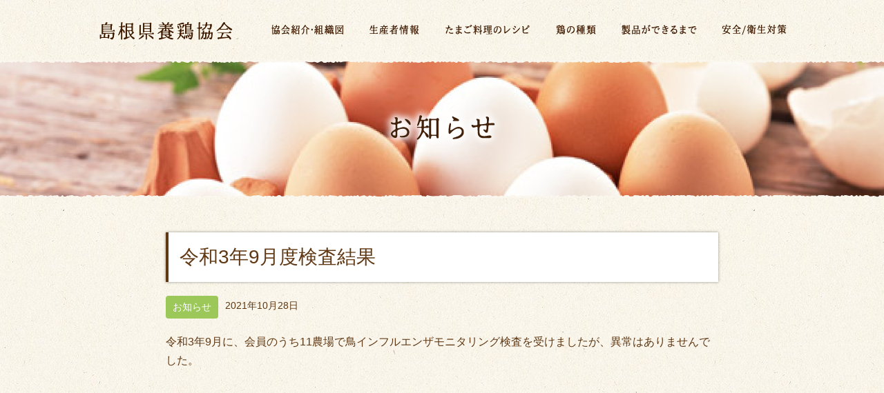

--- FILE ---
content_type: text/html; charset=UTF-8
request_url: http://shimane.eggood.info/news/382/
body_size: 7593
content:

<!DOCTYPE HTML>
<html lang="ja">
<head>
<meta charset="UTF-8">
<title>令和3年9月度検査結果 | 島根県養鶏協会</title>
<link rel="alternate" type="application/rss+xml" title="島根県養鶏協会 RSSフィード" href="http://shimane.eggood.info/feed/">
<meta name="keywords" content="島根県養鶏協会" />
<meta name="description" content="" />
<meta name="viewport" content="width=device-width, user-scalable=yes, initial-scale=1, maximum-scale=2, minimum-scale=1">

<link href="http://shimane.eggood.info/wp/wp-content/themes/shimane_egg/css/bootstrap.css" rel="stylesheet" media="all">
<link rel="stylesheet" href="http://shimane.eggood.info/wp/wp-content/themes/shimane_egg/style.css" media="all">
<link rel="stylesheet" href="http://shimane.eggood.info/wp/wp-content/themes/shimane_egg/css/page-pc.css" media="all and (min-width:993px)">
<link rel="stylesheet" href="http://shimane.eggood.info/wp/wp-content/themes/shimane_egg/css/page-tb.css" media="all and (min-width:768px) and (max-width:992px)">
<link rel="stylesheet" href="http://shimane.eggood.info/wp/wp-content/themes/shimane_egg/css/page-sp.css" media="all and (max-width:767px)">
<link rel="stylesheet" media="all" href="http://shimane.eggood.info/wp/wp-content/themes/shimane_egg/css/slicknav.css"/>
<link rel="stylesheet" type="text/css" media="print" href="http://shimane.eggood.info/wp/wp-content/themes/shimane_egg/css/print.css"/>

<link rel="shortcut icon" href="http://shimane.eggood.info/favicon.ico" />
<link rel="apple-touch-icon-precomposed" href="http://shimane.eggood.info/wp/wp-content/themes/shimane_egg/img/apple-touch-icon.png" />


<!-- All in One SEO Pack 2.10.1 by Michael Torbert of Semper Fi Web Design[68,112] -->

<meta name="keywords"  content="お知らせ" />

<link rel="canonical" href="http://shimane.eggood.info/news/382/" />
<!-- /all in one seo pack -->
<link rel='dns-prefetch' href='//s.w.org' />
<link rel='stylesheet' id='wp-block-library-css'  href='http://shimane.eggood.info/wp/wp-includes/css/dist/block-library/style.min.css?ver=5.1.19' type='text/css' media='all' />
<script>
  (function(i,s,o,g,r,a,m){i['GoogleAnalyticsObject']=r;i[r]=i[r]||function(){
  (i[r].q=i[r].q||[]).push(arguments)},i[r].l=1*new Date();a=s.createElement(o),
  m=s.getElementsByTagName(o)[0];a.async=1;a.src=g;m.parentNode.insertBefore(a,m)
  })(window,document,'script','https://www.google-analytics.com/analytics.js','ga');

  ga('create', 'UA-96125388-1', 'auto');
  ga('send', 'pageview');

</script>

<!-- Google tag (gtag.js) -->
<script async src="https://www.googletagmanager.com/gtag/js?id=G-V7VDVNWFKR"></script>
<script>
  window.dataLayer = window.dataLayer || [];
  function gtag(){dataLayer.push(arguments);}
  gtag('js', new Date());

  gtag('config', 'G-V7VDVNWFKR');
</script>

</head>

<body class="post-template-default single single-post postid-382 single-format-standard">

<div id="wrap">

<header>
<div class="headerInner">
<h1 class="headerLogo"><a href="http://shimane.eggood.info/"><img src="http://shimane.eggood.info/wp/wp-content/themes/shimane_egg/img/common/logo.png" alt="島根県養鶏協会" class="img-responsive"/></a></h1>
<div class="navBox">
<ul id="menu" class="cf">
<li class="sp-only"><a href="http://shimane.eggood.info/">HOME　</a></li>
<li class="nav-lv1"><a href="http://shimane.eggood.info/association/"><img src="http://shimane.eggood.info/wp/wp-content/themes/shimane_egg/img/common/nav01.png" alt=""/><span>協会紹介・組織図</span></a></li>
<li class="nav-lv1"><a href="http://shimane.eggood.info/producer/"><img src="http://shimane.eggood.info/wp/wp-content/themes/shimane_egg/img/common/nav02.png" alt=""/><span>生産者情報</span></a></li>
<li class="nav-lv1"><a href="http://shimane.eggood.info/recipe/"><img src="http://shimane.eggood.info/wp/wp-content/themes/shimane_egg/img/common/nav03.png" alt=""/><span>たまご料理のレシピ</span></a></li>
<li class="nav-lv1"><a href="http://shimane.eggood.info/type/"><img src="http://shimane.eggood.info/wp/wp-content/themes/shimane_egg/img/common/nav04.png" alt=""/><span>鶏の種類</span></a></li>
<li class="nav-lv1"><a href="http://shimane.eggood.info/product/"><img src="http://shimane.eggood.info/wp/wp-content/themes/shimane_egg/img/common/nav05.png" alt=""/><span>製品ができるまで</span></a></li>
<li class="nav-lv1"><a href="http://shimane.eggood.info/safety/"><img src="http://shimane.eggood.info/wp/wp-content/themes/shimane_egg/img/common/nav06.png" alt=""/><span>安全/衛生対策</span></a></li>
<li class="sp-only"><a href="http://shimane.eggood.info/link/">リンク集</a></li>
</ul>
<!-- /.navBox--></div>
<!-- /.headerInner--></div>
</header>


<div class="maskBox">
<h1 class="pageTitle association"><img src="http://shimane.eggood.info/wp/wp-content/themes/shimane_egg/img/news/title_news.png" alt="お知らせ"/><span>お知らせ</span></h1>
</div>

<div id="content">

<div class="pageBox">
<div class="col1">

<h1 class="postTitle">令和3年9月度検査結果</h1>

<div class="postBox">

<div class="postInfo cf">
<div class="categories news">お知らせ</div>
<div class="postData">2021年10月28日</div>
</div>

<div class="txtBox">
<p>令和3年9月に、会員のうち11農場で鳥インフルエンザモニタリング検査を受けましたが、異常はありませんでした。</p>
<!-- /.txtBox --></div>


<!--/.postBox--></div>

<!--/.col1--></div>
<!--/.pageBox--></div>

<div class="backtotop"><a href="#wrap"></a></div>

</div><!-- /#content -->

<footer>
<div class="footerBg">
<div class="footerInner cf">
<div class="footerInfo row-eq-height">
<div class="footerLogo"><a href="index.html"><img src="http://shimane.eggood.info/wp/wp-content/themes/shimane_egg/img/common/logo.png" alt="島根県養鶏協会" class="img-responsive"/></a></div>
<div class="footerAddress">〒690-0887　島根県松江市殿町19番地1<br>一般社団法人 島根県農林会館（島根JAビル）内<br>公益社団法人 島根県畜産振興協会内<br>TEL.0852-31-3609　FAX.0852-21-4481</div>
</div>
<div class="footerNavBox row-eq-height">
<ul class="footerNav">
<li><a href="http://shimane.eggood.info/association/">協会紹介・組織図</a></li>
<li><a href="http://shimane.eggood.info/producer/">生産者情報</a></li>
<li><a href="http://shimane.eggood.info/recipe/">たまご料理のレシピ</a></li>
<li><a href="http://shimane.eggood.info/type/">鶏の種類</a></li>
</ul>
<ul class="footerNav">
<li><a href="http://shimane.eggood.info/product/">製品ができるまで</a></li>
<li><a href="http://shimane.eggood.info/safety/">安全/衛生対策</a></li>
<li><a href="http://shimane.eggood.info/link/">リンク集</a></li>
</ul>
</div>
</div>
</div>
<div class="copyright">Copyright &copy; 島根県養鶏協会. All rights reserved.</div>
</footer>

<!-- /#wrap --></div>


<script src="http://shimane.eggood.info/wp/wp-content/themes/shimane_egg/js/jquery-1.12.4.min.js"></script>
<script defer="defer" src="http://shimane.eggood.info/wp/wp-content/themes/shimane_egg/js/gototop.js"></script>
<script defer="defer" src="http://shimane.eggood.info/wp/wp-content/themes/shimane_egg/js/bootstrap.min.js"></script>
<script defer="defer" src="http://shimane.eggood.info/wp/wp-content/themes/shimane_egg/js/jquery.slicknav.min.js"></script>


<script>
jQuery(function($){
	$('#menu').slicknav({
		label: 'Menu',
		prependTo:'.headerInner',
		closedSymbol: '&#9654;'
	});
});
</script>

</body>
</html>


--- FILE ---
content_type: text/css
request_url: http://shimane.eggood.info/wp/wp-content/themes/shimane_egg/style.css
body_size: 2429
content:
@charset "UTF-8";
/*
Theme Name: 島根県養鶏協会
Theme URI: http://www.shimane-egg.com
Description: 島根県養鶏協会のテーマ
Version: 1.0
Author: merce
Author URI: http://www.shimane-egg.com
*/

/*----------------------------------------------------------------------
Reset Style
----------------------------------------------------------------------*/
body, div, dl, dt, dd, ul, ol, li, h1, h2, h3, h4, h5, h6, pre, form, fieldset, input, textarea, p, blockquote, th, td { 
  margin: 0;
  padding: 0;
}

img { 
  border: 0;
  vertical-align: bottom;
  font-size:0;
  line-height: 0;
}

address, caption, cite, code, dfn, em, strong, th, var {
  font-style: normal;
  font-weight: normal;
}

ol, ul {
  list-style: none;
}

caption, th {
  text-align: left;
}

h1, h2, h3, h4, h5, h6 {
  font-size: 100%;
  font-weight: normal;
}
table {
    border-spacing: 0;
	border-collapse:collapse;
}
hr {
	height: 0;
	margin: 0;
	padding: 0;
	border: 0;
}
*, *:before, *:after {
    -webkit-box-sizing: border-box;
       -moz-box-sizing: border-box;
         -o-box-sizing: border-box;
        -ms-box-sizing: border-box;
            box-sizing: border-box;
}

/*----------------------------------------------------------------------
Default Style
----------------------------------------------------------------------*/
/* Global */
html,body{
    height:100%;
}
html {
  -webkit-text-size-adjust: none;
  -webkit-font-smoothing: aliased;
	font-size: 62.5%;/*10px*/
}
body {
	font-family: Verdana, "游ゴシック", YuGothic, "ヒラギノ角ゴ ProN W3", "Hiragino Kaku Gothic ProN", "メイリオ", Meiryo, "Helvetica Neue", "Helvetica", "Arial", sans-serif;
	color: #603813;
	margin: 0;
	padding: 0;
	font-size: 16px;
	font-size: 1.6rem;
	line-height: 1.5;
}

/*----------------------------------------------------
clerfix
----------------------------------------------------*/
/* For modern browsers */
.cf:before,
.cf:after {
    content:"";
    display:table;
}
 
.cf:after {
    clear:both;
}
 
/* For IE 6/7 (trigger hasLayout) */
.cf {
    zoom:1;
}

/* ベースリンクカラー
----------------------------------------------------*/
a {
	color: #ef8a3f;
	text-decoration: none;
}

a:link {
	color: #ef8a3f;
	text-decoration: none;
}

a:visited {
	color: #ef8a3f;
	text-decoration: none;
}

a:hover {
	color: #ef8a3f;
	text-decoration: underline;
}

a:active {
	color: #ef8a3f;
	text-decoration: underline;
}


--- FILE ---
content_type: text/css
request_url: http://shimane.eggood.info/wp/wp-content/themes/shimane_egg/css/page-pc.css
body_size: 22608
content:
@charset "UTF-8";

body {
	background: url(../img/common/bg.jpg) center 0;
}

/*スマホのみ*/
.sp-only {display: none;}

/* .row の左右のネガティブマージンを0にする */
.row--nopadding {
  margin-left: 0;
  margin-right: 0;
}
/* .row--nopadding の中にあるカラムの左右のパディングを0にする */
.row--nopadding > [class*="col-"] {
  padding-left: 0;
  padding-right: 0;
}
/* 高さを揃える */
.row-eq-height {
	display:-webkit-box;
	display:-moz-box;
	display:-ms-box;
	display:-webkit-flexbox;
	display:-moz-flexbox;
	display:-ms-flexbox;
	display:-webkit-flex;
	display:-moz-flex;
	display:-ms-flex;
	display:flex;
	-webkit-box-lines:multiple;
	-moz-box-lines:multiple;
	-webkit-flex-wrap:wrap;
	-moz-flex-wrap:wrap;
	-ms-flex-wrap:wrap;
	flex-wrap:wrap;
}

h1 { font-size: 1.750em;}/*28px*/
h2 { font-size: 1.500em;}/*24px*/
h3 { font-size: 1.250em;}/*20px*/
p { margin-bottom: 0.75em;}
ul {
	list-style: disc;
}
ol {
	list-style: decimal;
}
/* リンクアイコン
----------------------------------------------------*/
/* PDF */
.txtBox a[href$=".pdf"]{
	padding-right: 23px;
	background: url(../img/common/iconpdf.gif) no-repeat right 50%;
}
* html .txtBox a.pdf {/*IE6*/
	padding-right: 23px;
	background: url(../img/common/iconpdf.gif) no-repeat right 50%;
}
/* Word */
.txtBox a[href$=".docx"],
.txtBox a[href$=".doc"]{
	padding-right: 23px;
	background: url(../img/common/icondoc.gif) no-repeat right 50%;
}
* html .txtBox a.docx,
* html .txtBox a.doc {/*IE6*/
	padding-right: 23px;
	background: url(../img/common/icondoc.gif) no-repeat right 50%;
}
/* Excel */
.txtBox a[href$=".xlsx"],
.txtBox a[href$=".xls"]{
	padding-right: 23px;
	background: url(../img/common/iconxls.gif) no-repeat right 50%;
}
* html .txtBox a.xlsx,
* html .txtBox a.xls {/*IE6*/
	padding-right: 23px;
	background: url(../img/common/iconxls.gif) no-repeat right 50%;
}

/*----------------------------------------------------
基本設定
----------------------------------------------------*/
div#wrap {
    width: 100%;
    margin: 0 auto;
}
/*----- フッター下部設定 -----*/
html,body {
    height: 100%;
}
div#wrap {
    position: relative;
    min-height: 100%;
    height: auto !important;
    height: 100%;
}
div#content {
	padding-bottom: 235px;
	width: 100%;
	margin: 0;
	clear: both;
}

.mt0 { margin-top: 0; }
.mt075 { margin-top: 0.75em; }
.mt40 { margin-top: 40px; }
.mb0 { margin-bottom: 0; }

/*戻るボタン*/
.backBtn {
	height: 40px;
	line-height: 40px;
	text-align: center;
	width: 300px;
	margin: 0 auto;
}
.backBtn a {
    background: #d5a47c;
    -webkit-border-radius: 20px;
    -moz-border-radius: 20px;
    border-radius: 20px;
    color: #FFF;
    display: block;
    position: relative;
}
.backBtn a:after {
    display: block;
    content: "";
    position: absolute;
    top: 50%;
    right: 15px;
    width: 8px;
    height: 8px;
    margin: -4px 0 0 0;
    border-top: solid 3px #FFF;
    border-right: solid 3px #FFF;
    -webkit-transform: rotate(45deg);
            transform: rotate(45deg);
}
.backBtn a:hover {
    text-decoration: none;
    background: #866239;
}

/*----------------------------------------------------
ページトップへ
----------------------------------------------------*/
.backtotop {
    position: fixed;
    right: 20px;
    bottom: 50px;
    z-index: 9000;
    display: none;
}
.backtotop a {
    display: block;
    margin: 0;
	background: url(../img/common/pagetop.png) no-repeat;
	width: 52px;
	height: 70px;
}

/*----------------------------------------------------
ヘッダー
----------------------------------------------------*/
header {
	margin: 0;
	padding: 0;
	height: 87px;
}
.headerInner {
	position: relative;
	width: 1000px;
	margin: 0 auto;
}
/*ロゴ*/
.headerLogo {
	width: 200px;
	height: 34px;
	position: absolute;
	top: 28px;
	left: 0px;
}

/*----------------------------------------------------
フッター（フッター下部設定）
----------------------------------------------------*/
footer {
	position: absolute;
	bottom: 0;
	width: 100%;
	height: 235px;
}
.footerBg {
	background: #FFFFFF;
	padding: 50px 0 0;
}
.footerInner {
	width: 1000px;
	margin: 0 auto;
	background: url(../img/common/footer_bg.gif) no-repeat left bottom;
	padding-bottom: 50px;
}
.footerInfo {
	float: left;
}
.footerNavBox {
	float: right;
}
.footerLogo {
	width: 170px;
}
.footerAddress {
	font-size: 0.813em;/*13px*/
	margin-left: 20px;
}
.footerNav {
	font-size: 0.813em;/*13px*/
	padding-left: 2em;
	list-style: none;
}
.footerNav a {
	color: #42210b;
}
.copyright {
	text-align: center;
	font-size: 0.813em;/*13px*/
	padding: 20px 0;
}

/*----------------------------------------------------
グローバルナビ
----------------------------------------------------*/
.navBox {
	/*width: 680px;*/
	height: 87px;
	position: absolute;
	right: 0;
}
ul#menu {
	height: 87px;
	list-style: none;
}
ul#menu li.nav-lv1 {
	float: left;
	display: block;
}
ul#menu li.nav-lv1 a {
	height: 87px;
}
ul#menu li.nav-lv1 img {
	height: 34px;
	margin-top: 26px;
}
ul#menu li.nav-lv1 span {display: none;}
ul#menu li.nav-lv1+li {
	margin-left: 35px;
}
ul#menu li a {
	display: block;
}
ul#menu li a:hover {
	background: url(../img/common/nav_on.png) center center no-repeat;
}

/*バーガーメニュー*/
.slicknav_menu {
	display:none;
}

/*----------------------------------------------------
トップページ
----------------------------------------------------*/

/*メインイメージ
----------------------------------------------------*/
.mainSlider {
	width: 100%;
	text-align: center;
}
.mainSlider img {
	width: 100%;
}
.mainSlider:after {
	display: block;
	content: "";
	height: 4px;
	background: url(../img/top/mask_top.png) center 0 repeat-x;
	position: absolute;
	top: 0;
	width: 100%;
	z-index: 10;
}
.mainSlider:before {
	display: block;
	content: "";
	height: 4px;
	background: url(../img/top/mask_btm.png) center 0 repeat-x;
	position: absolute;
	bottom: 0;
	width: 100%;
	z-index: 10;
}

/*topBox
----------------------------------------------------*/
.tBox {
	padding: 50px 0;
}
.inner {
	width: 1000px;
	margin: 0 auto;
}

/* お知らせ
----------------------------------------------------*/
.newsBox {
	margin: 0 auto;
	width: 1020px;
	position: relative;
}
.newsBox h2 {
	width: 134px;
	height: 34px;
	margin: 0 auto 20px;
	display: block;
}
.newsArticle {
	background: #FFFFFF;
	-webkit-box-shadow:0px 0px 3px 1px #c6c6c6;
	-moz-box-shadow:0px 0px 3px 1px #c6c6c6;
	box-shadow:0px 0px 3px 1px #c6c6c6;
	width: 234px;
	margin: 0 10px 20px;
}
.newsArticle a {
	display: block;
	color: #42210b;
}
.newsArticle a:hover {
	opacity: 0.7;
	filter: alpha(opacity=70);
	-ms-filter: "alpha(opacity=70)";
}
.newsArticle a img {
	width: 100%;
}
.dataCatBox {
	padding: 15px 15px 10px;
}
.dataCatBox .data {
	font-size:0.875em;/*14px*/
	float: left;
}
.dataCatBox .cat {
	font-size:0.813em;/*13px*/
	float: right;
	display: inline-block;
	color: #FFFFFF;
	width: 80px;
	text-align: center;
	-webkit-border-radius: 4px;
	-moz-border-radius: 4px;
	border-radius: 4px;
}
.dataCatBox .bid {
	background: #d5a47c;
}
.dataCatBox .news {
	background: #9bc859;
}
.dataCatBox .event {
	background: #ffc24a;
}
.newsArticle p {
	padding: 0 15px;
}
/*一覧へ*/
.gotoNewsList {
	position: absolute;
	top: 5px;
	right: 15px;
	font-size: 0.938em;/*15px*/
}
.gotoNewsList a {
	display: block;
	padding: 4px 20px 4px 10px;
	-webkit-border-radius: 6px;
	-moz-border-radius: 6px;
	border-radius: 6px;
	background: #f49f58;
	color: #FFFFFF;
	position: relative;
}
.gotoNewsList a:hover {
	text-decoration: none;
	background: #42210b;
}
.gotoNewsList a:after {
	display: block;
	content: "";
	position: absolute;
	top: 50%;
	right: 8px;
	width: 8px;
	height: 8px;
	margin: -4px 0 0 0;
	border-top: solid 2px #FFFFFF;
	border-right: solid 2px #FFFFFF;
	-webkit-transform: rotate(45deg);
	        transform: rotate(45deg);
}

/* 最新検査結果報告/topバナー
----------------------------------------------------*/
.brBox {
	padding: 50px 0;
	background: #eedeca url(../img/top/br_bg.jpg) center right no-repeat;
	position: relative;
}
.brBox:after {
	display: block;
	content: "";
	height: 4px;
	background: url(../img/top/mask_top.png) center 0 repeat-x;
	position: absolute;
	top: 0;
	width: 100%;
	z-index: 10;
}
.brBox:before {
	display: block;
	content: "";
	height: 4px;
	background: url(../img/common/footer_mask.png) center 0 repeat-x;
	position: absolute;
	bottom: 0;
	width: 100%;
	z-index: 10;
}
/* 最新検査結果報告 */
.reportBox {
	background: #FFFFFF;
	width: 490px;
	padding: 30px 30px 20px;
}
.reportBox h3 {
	width: 174px;
	height: 22px;
	margin: 0 auto 20px;
}
.reportList {
	display: -webkit-flex;
	display: -ms-flex;
	display: flex;
	-webkit-flex-wrap:wrap;
	-ms-flex-wrap:wrap;
	flex-wrap:wrap;
	padding-left: 1.5em;
}
.reportList li {
	width: 50%;
}
.reportBtn {
	margin: 1em 0 0 auto;
	width: 80px;
}
.reportBtn a {
	display: block;
	padding: 4px 20px 4px 10px;
	-webkit-border-radius: 6px;
	-moz-border-radius: 6px;
	border-radius: 6px;
	background: #f49f58;
	color: #FFFFFF;
	position: relative;
}
.reportBtn a:hover {
	text-decoration: none;
	background: #42210b;
}
.reportBtn a:after {
	display: block;
	content: "";
	position: absolute;
	top: 50%;
	right: 8px;
	width: 8px;
	height: 8px;
	margin: -4px 0 0 0;
	border-top: solid 2px #FFFFFF;
	border-right: solid 2px #FFFFFF;
	-webkit-transform: rotate(45deg);
	transform: rotate(45deg);
}
/* topバナー */
.topBnrBox {
	width: 235px;
	margin-left: 20px;
}
.topBnr {
	background: #FFFFFF;
	padding: 4px;
	width: 235px;
}
.topBnr a:hover {
	opacity: 0.7;
	filter: alpha(opacity=70);
	-ms-filter: "alpha(opacity=70)";
}
.topBnrBtm {
	margin-top: 20px;
}

/*----------------------------------------------------
投稿
----------------------------------------------------*/
.postBox {
	width: 100%;
}
/*タイトル*/
.postTitle {
	border-left: 4px solid #603813;
	padding: 15px 15px 15px 16px;
	margin-bottom: 20px;
	background: #FFF;
	-webkit-box-shadow: 0 0 4px rgba(0, 0, 0, 0.4);
	-moz-box-shadow: 0 0 4px rgba(0, 0, 0 ,0.4);
	box-shadow: 0 0 4px rgba(0, 0, 0, 0.4);
	line-height: 1.5;
}
/*日付*/
.postInfo {
	margin-bottom: 20px;
	font-size: 0.875em;/*14px*/
}
.categories {
	padding: 6px 10px;
	float: left;
	color: #FFFFFF;
	-webkit-border-radius: 4px;
	-moz-border-radius: 4px;
	border-radius: 4px;
}
/*cat お知らせ*/
.postInfo .news {
	background: #9bc859;
}
/*cat 入札*/
.postInfo .bid {
	background: #d5a47c;
}
/*cat イベント*/
.postInfo .event {
	background: #ffc24a;
}
/*term お知らせ*/
.postInfo .info-test01,
.postInfo .info-test02 {
	background: #6bcddd;
}
/*term 検査結果*/
.postInfo .result-test01,
.postInfo .result-test02 {
	background: #f49f58;
}
.postData {
	padding: 4px 10px;
	float: left;
}
.postBox .txtBox h2 {
	text-align: left;
	border: 2px solid #603813;
	padding: 15px;
	margin-bottom: 20px;
}
/* 前後記事リンク */
.navBelow {
	width: 100%;
	margin: 50px auto 20px;
	font-size: 0.813em;/*13px*/
	clear: both;
	display: -webkit-flex;
	display: -moz-flex;
	display: -ms-flex;
	display: -o-flex;
	display: flex;
    -webkit-align-items: center;
    -moz-align-items: center;
	-ms-align-items: center;
    align-items: center;
	-webkit-justify-content: center;
	-moz-justify-content: center;
	-ms-justify-content: center;
	justify-content: center;
}
.navBelow span.current {
	display: block;
	background: #ef8a3f;
	color: #FFF;
	-webkit-border-radius: 6px;
	-moz-border-radius: 6px;
	border-radius: 6px;
	padding: 6px 10px;
	margin-right: 5px;
	margin-left: 5px;
}
.navBelow span.dot {
	margin-right: 5px;
	margin-left: 5px;
}
.navBelow a {
	margin-right: 5px;
	margin-left: 5px;
}
.navBelow a:hover {
	text-decoration: none;
	opacity: 0.7;
	filter: alpha(opacity=70);
	-ms-filter: "alpha(opacity=70)";
}
/* 画像配置 */
.aligncenter {
    display: block;
    margin: 0 auto;
}
.alignright {
	float: right;
	margin: 0 0 30px 30px;
}
.alignleft {
	float: left;
	margin: 0 30px 30px 0;
}
.alignrightclear {
	clear: right;
}
.alignleftclear {
	clear: left;
}
/*投稿一覧
----------------------------------------------------*/
.newsListBox {
	margin-bottom: 50px;
}
.newsListBox ul {
	margin: 0;
	padding: 0;
	list-style: none;
}
.newsListBox li {
	padding: 0 0 10px;
	margin: 0 0 10px;
	border-bottom: 1px dotted #603813;
	line-height: 1.5;
}
.newsListBox li span.date {
	width: 140px;
	float: left;
	clear: left;
	color: #333;
}
.newsListBox li a span.date {
	text-decoration: none;
}
.newsListBox li span.title {
	float: left;
	width: 534px;
}
.newsListBox li a:hover span.title {
	text-decoration: underline;
}
.newsListBox li br {
	display: none;
}
.newsListBox ul li span.newsCat {
	display: block;
	float: left;
	width: 114px;
	margin-right: 12px;
	margin-top: 3px;
	text-align: center;
	color: #fff;
	font-size: 0.929em;
	height: 18px;
	line-height: 18px;
	-webkit-border-radius: 4px;
	-moz-border-radius: 4px;
	border-radius: 4px;
}
.newsListBox ul li span.newsCat.news {
	background: #82C44E;
}
.newsListBox ul li span.newsCat.bid {
	background: #d5a47c;
}
.newsListBox ul li span.newsCat.event {
	background: #ffc24a;
}
.newsListBox ul li span.newsCat.result,
.newsListBox ul li span.newsCat.result-test01,
.newsListBox ul li span.newsCat.result-test02 {
	background: #f49f58;
}
.newsListBox ul li span.newsCat.info,
.newsListBox ul li span.newsCat.info-test01,
.newsListBox ul li span.newsCat.info-test02 {
	background: #6bcddd;
}

/*----------------------------------------------------
階層ページ
----------------------------------------------------*/
.pageTitle {
	width: 100%;
	height: 200px;
	text-align: center;
	position: relative;
}
.pageTitle:after {
	display: block;
	content: "";
	height: 4px;
	background: url(../img/top/mask_top.png) center 0 repeat-x;
	position: absolute;
	top: 0;
	width: 100%;
	z-index: 10;
}
.pageTitle:before {
	display: block;
	content: "";
	height: 4px;
	background: url(../img/top/mask_btm.png) center 0 repeat-x;
	position: absolute;
	bottom: 0;
	width: 100%;
	z-index: 10;
}
.pageTitle img {
	margin-top: 40px;
}
.pageTitle span {
	display: none;
}
/*協会紹介・組織図*/
.association {
	background: url(../img/association/title_bg.jpg) no-repeat center 0;
	background-size:cover;
}
/*ページの幅*/
.pageBox {
	width: 1000px;
	margin: 0 auto;
	padding-top: 50px;
	padding-bottom: 50px;
}
/*col1*/
.col1 {
	width: 800px;
	margin: 0 auto;
}
.txtBox {
	margin-bottom: 100px;
	line-height: 1.7;
}
.txtBox h2 {
	margin-bottom: 40px;
	text-align: center;
}
.txtBox h2 span.txt20 {
	font-size: 20px;
}
.txtBox h3 {
	margin-bottom: 10px;
	padding-bottom: 10px;
	border-bottom: #42210b 2px solid;
}
.txtBox h4 {
	margin-bottom: 10px;
}
.txtBox ul,
.txtBox ol {
	padding-left: 2em;
	margin-bottom: 1em;
}
/* テーブル */
.tableBox {
	margin-bottom: 1em;
	border: 1px solid #42210b;
}
.tableBox thead th {
	padding: 5px 10px;
	border: 1px solid #42210b;
	text-align: center;
	background: #f1dec6;
}
.tableBox th {
	padding: 5px;
	border: 1px solid #42210b;
	text-align: left;
}
.tableBox td {
	padding: 5px;
	border: 1px solid #42210b;
}
/*定義リスト*/
dl {
	border-bottom: 1px dotted #42210b;
}
dt {
	border-top: 1px dotted #42210b;
	float: left;
	clear: both;
	width: 250px;
	padding: 10px 0;
}
dd {
	border-top: 1px dotted #42210b;
	float: right;
	width: 550px;
	padding: 10px 0;
}
/*画像リンク*/
.tableBox a:hover img {
	text-decoration: none;
	opacity: 0.7;
	filter: alpha(opacity=70);
	-ms-filter: "alpha(opacity=70)";
}
/*項目用*/
.txtSubBox {
    margin-bottom: 30px;
}

/*----------------------------------------------------
協会紹介・組織図
----------------------------------------------------*/
.tableOfficer {
	width: 480px;
	margin: 0 auto;
	line-height: 1.2;
}
.tableOfficer th {
	background: #f1dec6;
	text-align: center;
}
.tableOfficer td {
	text-align: center;
}
.officerBox {
	width: 480px;
	margin: 10px auto 0;
}
.spptMember {
	display: -webkit-flex;
	display: -moz-flex;
	display: -ms-flex;
	display: -o-flex;
	display: flex;
	-ms-flex-wrap:wrap;
	-webkit-flex-wrap:wrap;
	flex-wrap: wrap;
}
.spptMember li {
	width: 370px;
}

/*----------------------------------------------------
鶏の種類
----------------------------------------------------*/
.tableType {
	line-height: 1.5;
}
.tableType caption {
	color: #42210b;
}
.tableType th {
	background: #f1dec6;
	width: 25%;
}
.typeBox {
	display: -webkit-flex;
	display: -moz-flex;
	display: -ms-flex;
	display: -o-flex;
	display: flex;
	-webkit-box-lines:multiple;
	-moz-box-lines:multiple;
	-ms-flex-wrap:wrap;
	-webkit-flex-wrap:wrap;
	flex-wrap: wrap;
	margin: 0 -15px 30px;
}
.typeBoxDetail {
	margin: 0 15px 30px;
	padding: 15px;
	background: #FFF;
	width: 246px;
}
.typeBoxDetail p { margin-bottom: 0; }
.typeImgBox {
	padding: 10px;
	text-align: center;
}
ul.typeBtn {
	list-style: none;
	margin: 0 auto;
	padding: 0;
	display: -webkit-flex;
	display: -moz-flex;
	display: -ms-flex;
	display: -o-flex;
	display: flex;
	width: 600px;
}
ul.typeBtn li {
	width: 260px;
	margin: 0 20px;
	text-align: center;
	padding: 0;
}
ul.typeBtn li a {
	background: #f49f58;
	color: #FFFFFF;
	display: block;
	height: 50px;
	line-height: 50px;
	-webkit-border-radius: 8px;
	-moz-border-radius: 8px;
	border-radius: 8px;
	position: relative;
}
ul.typeBtn li a:hover {
	background: #603813;
	text-decoration: none;
}
ul.typeBtn li a:after {
	display: block;
	content: "";
	position: absolute;
	top: 50%;
	right: 15px;
	width: 8px;
	height: 8px;
	margin: -4px 0 0 0;
	border-top: solid 3px #FFF;
	border-right: solid 3px #FFF;
	-webkit-transform: rotate(135deg);
	        transform: rotate(135deg);
}

/*----------------------------------------------------
安全／衛生対策
----------------------------------------------------*/
.safetyImg {
	width: 170px;
	font-size: 0.875em;/*14px*/
}

/*----------------------------------------------------
生産者情報
----------------------------------------------------*/
.producerTitle {
	line-height: 200px;
	-webkit-text-shadow:0px 0px 3px #FFF,0px 0px 6px #FFF,0px 0px 10px #FFF,0px 0px 10px #FFF,0px 0px 10px #FFF;
	-moz-text-shadow:0px 0px 3px #FFF,0px 0px 6px #FFF,0px 0px 10px #FFF,0px 0px 10px #FFF,0px 0px 10px #FFF;
	text-shadow:0px 0px 3px #FFF,0px 0px 6px #FFF,0px 0px 10px #FFF,0px 0px 10px #FFF,0px 0px 10px #FFF;
	font-size: 2.25em;/*36px*/
}
ul.producerList {
	display: -webkit-flex;
	display: -moz-flex;
	display: -ms-flex;
	display: flex;
	-ms-flex-wrap:wrap;
	-webkit-flex-wrap:wrap;
	flex-wrap: wrap;
    border-right: 1px solid #42210b;
    border-bottom: 1px solid #42210b;
    margin: 0;
    padding: 0;
}
.producerList li {
	width: 50%;
    border-left: 1px solid #42210b;
    border-top: 1px solid #42210b;
    padding: 10px;
    list-style: none;
}
.producerImg {
	margin-bottom: 40px;
    text-align: center;
}
.producerImg img {
    max-height: 185px;
    margin: 0 auto;
}
.producerImg img.asp3-2 {
    max-height: 164px;
    margin: 0 auto;
}
ul.producerNews {
	list-style: none;
	padding-left: 0;
}
ul.producerNews li {
	padding-left: 0;
}
.producerName {
	text-align: center;
	margin-bottom: 40px;
	font-size: 1.5em;
}
.tableProducer {
	line-height: 1.5;
}
.tableProducer caption {
	color: #42210b;
}
.tableProducer th {
	background: #f1dec6;
	width: 25%;
}

/*----------------------------------------------------
レシピ
----------------------------------------------------*/
.recipeBox {
	margin-bottom: 30px;
}
.recipeBox a {
	color: #603813;
	background: #FFF;
	display: block;
	-webkit-box-shadow:0px 0px 3px 1px #c6c6c6;
	-moz-box-shadow:0px 0px 3px 1px #c6c6c6;
	box-shadow:0px 0px 3px 1px #c6c6c6;
}
.recipeBox a:hover {
	opacity: 0.7;
	filter: alpha(opacity=70);
	-ms-filter: "alpha(opacity=70)";
	text-decoration: none;
}
.recipeBox a p {
	padding: 10px;
}
.recipeBoxImg {
	width: 510px;
	margin: 0 auto 40px;
}
.recipeBoxPoint {
	border: 1px solid #603813;
	padding: 15px;
	margin-bottom: 40px;
}
.recipeBoxPoint p {
	margin-bottom: 0;
}
.recipeBoxMake {
	width: 370px;
	float: right;
}
.recipeBoxMaterial {
	width: 370px;
	float: left;
}
.recipeBox a img {width: 100%;}

/*----------------------------------------------------
製品ができるまで
----------------------------------------------------*/
ul.productBtn {
	list-style: none;
	margin: 0 auto 20px;
	padding: 0;
	display: -webkit-flex;
	display: -moz-flex;
	display: -ms-flex;
	display: -o-flex;
	display: flex;
	width: 640px;
}
ul.productBtn li {
	width: 280px;
	margin: 0 20px;
	text-align: center;
	padding: 0;
}
ul.productBtn li a {
	background: #f49f58;
	color: #FFFFFF;
	display: block;
	height: 50px;
	line-height: 50px;
	-webkit-border-radius: 8px;
	-moz-border-radius: 8px;
	border-radius: 8px;
	position: relative;
}
ul.productBtn li a:hover {
	background: #603813;
	text-decoration: none;
}
ul.productBtn li a:after {
	display: block;
	content: "";
	position: absolute;
	top: 50%;
	right: 15px;
	width: 8px;
	height: 8px;
	margin: -4px 0 0 0;
	border-top: solid 3px #FFF;
	border-right: solid 3px #FFF;
	-webkit-transform: rotate(45deg);
	        transform: rotate(45deg);
}
ul.productBtnList {
	text-align: center;
	padding: 0;
	list-style: none;
}
ul.productBtnList li {
	display: inline-block;
	margin: 0 30px;
}
ul.productBtnList li:before {
	content: "● ";
}
.processBox {
	margin-bottom: 40px;
	display: -webkit-flex;
	display: -moz-flex;
	display: -ms-flex;
	display: -o-flex;
	display: flex;
}
.processEggTxtBox {
	width: 480px;
	margin-right: 40px;
}
.processEggImg {
	width: 280px;
}
.processEggImg img {
	width: 100%;
}
h4.processSubTitle {
	margin: 1.5em 0 0;
}
/*エサ*/
.productEsa {
	margin-bottom: 30px;
}
.productEsa h4 {
	background: #603813;
	color: #FFF;
	display: inline-block;
	padding: 8px 16px;
	margin-bottom: 8px;
	-webkit-border-radius: 19px;
	-moz-border-radius: 19px;
	border-radius: 19px;
}

/*----------------------------------------------------
検査結果報告
----------------------------------------------------*/
ul.reportPageList {
	display: -webkit-flex;
	display: -ms-flex;
	display: flex;
	-webkit-flex-wrap:wrap;
	-ms-flex-wrap:wrap;
	flex-wrap:wrap;
	padding-left: 0;
}
ul.reportPageList li {
	width: 22%;
	margin-left: 1.5em;
}

/*----------------------------------------------------
YouTube
----------------------------------------------------*/
.youtubeBox {
	width: 560px;
	margin: 0 auto 50px;
}
.youtubeBox .youtube {
	position: relative;
	width: 100%;
	padding-top: 56.25%;
}
.youtubeBox .youtube iframe {
	position: absolute;
	top: 0;
	right: 0;
	width: 100% !important;
	height: 100% !important;
}


--- FILE ---
content_type: text/css
request_url: http://shimane.eggood.info/wp/wp-content/themes/shimane_egg/css/slicknav.css
body_size: 3804
content:
/*!
 * SlickNav Responsive Mobile Menu v1.0.10
 * (c) 2016 Josh Cope
 * licensed under MIT
 */
.slicknav_btn {
  position: relative;
  display: block;
  vertical-align: middle;
  float: right;
  /*padding: 0.438em 0.625em 0.438em 0.625em;*/
  padding: 5px 6px;
  line-height: 1.125em;
  cursor: pointer; }
  .slicknav_btn .slicknav_icon-bar + .slicknav_icon-bar {
    margin-top: 0.188em; }

.slicknav_menu {
  *zoom: 1; }
  .slicknav_menu .slicknav_menutxt {
    display: block;
    line-height: 1.188em;
	margin-bottom: 2px;
    /*float: left;*/ }
  .slicknav_menu .slicknav_icon {
    /*float: left;*/
    width: 1.125em;
    height: 0.875em;
	margin: 0 auto;
	display: block;
    /*margin: 0.188em 0 0 0.438em;*/ }
    .slicknav_menu .slicknav_icon:before {
      background: transparent;
      width: 1.125em;
      height: 0.875em;
      display: block;
      content: "";
      position: absolute; }
  .slicknav_menu .slicknav_no-text {
    margin: 0; }
  .slicknav_menu .slicknav_icon-bar {
    display: block;
    width: 1.125em;
    height: 0.125em;
    /*-webkit-border-radius: 1px;
    -moz-border-radius: 1px;
    border-radius: 1px;
    -webkit-box-shadow: 0 1px 0 rgba(0, 0, 0, 0.25);
    -moz-box-shadow: 0 1px 0 rgba(0, 0, 0, 0.25);
    box-shadow: 0 1px 0 rgba(0, 0, 0, 0.25);*/ }
  .slicknav_menu:before {
    content: " ";
    display: table; }
  .slicknav_menu:after {
    content: " ";
    display: table;
    clear: both; }

.slicknav_nav {
  clear: both; }
  .slicknav_nav ul {
    display: block; }
  .slicknav_nav li {
    display: block; }
  .slicknav_nav .slicknav_arrow {
    font-size: 0.8em;
    margin: 0 0 0 0.4em; }
  .slicknav_nav .slicknav_item {
    cursor: pointer; }
    .slicknav_nav .slicknav_item a {
      display: inline; }
  .slicknav_nav .slicknav_row {
    display: block; }
  .slicknav_nav a {
    display: block; }
  .slicknav_nav .slicknav_parent-link a {
    display: inline; }

.slicknav_brand {
  float: left; }

.slicknav_menu {
  font-size: 16px;
  box-sizing: border-box;
  /*background: #0095D6;*/
  /*padding: 5px;*/ }
  .slicknav_menu * {
    box-sizing: border-box; }
  .slicknav_menu .slicknav_menutxt {
    color: #FFFFFF;
	font-size: 8px; }
  .slicknav_menu .slicknav_icon-bar {
    background-color: #FFFFFF; }

.slicknav_btn {
  margin: 6px;
  text-decoration: none;
  /*text-shadow: 0 1px 1px rgba(255, 255, 255, 0.75);*/
  -webkit-border-radius: 4px;
  -moz-border-radius: 4px;
  border-radius: 4px;
  background-color: #d5a47c; }

.slicknav_nav {
	/*background: #FFFFFF;*/
  color: #42210b;
  margin: 0;
  padding: 0;
  font-size: 0.875em;
  list-style: none;
  overflow: hidden; }
  .slicknav_nav ul {
    list-style: none;
    overflow: hidden;
    padding: 0;
    margin: 0 0 0 20px; }
  .slicknav_nav .slicknav_row {
    padding: 5px 10px;
    /*margin: 2px 5px;*/ }
    .slicknav_nav .slicknav_row:hover {
      /*-webkit-border-radius: 6px;
      -moz-border-radius: 6px;
      border-radius: 6px;*/
      background: #eedeca;
      /*color: #fff;*/ }
  .slicknav_nav a {
    padding: 5px 10px;
   /* margin: 2px 5px;*/
    text-decoration: none;
    color: #42210b;
	/*border-bottom: 1px solid #F2F2F2;*/ }
    .slicknav_nav a:hover {
      background: #eedeca;
      color: #42210b; }
  .slicknav_nav .slicknav_txtnode {
    margin-left: 15px; }
  .slicknav_nav .slicknav_item a {
    padding: 0;
    margin: 0; }
  .slicknav_nav .slicknav_parent-link a {
    padding: 0;
    margin: 0; }

.slicknav_brand {
  color: #fff;
  font-size: 18px;
  line-height: 30px;
  padding: 7px 12px;
  height: 44px; }


/*tsuika*/
ul.slicknav_nav li.nav-lv1,
ul.slicknav_nav li ul li a {
	border-top: 1px solid #D2D2D2;
}
div.slicknav_menu a.slicknav_btn,
div.slicknav_menu a:hover.slicknav_btn {
	text-decoration: none;
	border-bottom: none;
}

--- FILE ---
content_type: text/css
request_url: http://shimane.eggood.info/wp/wp-content/themes/shimane_egg/css/page-tb.css
body_size: 21783
content:
@charset "UTF-8";

body {
	background: url(../img/common/bg.jpg) center 0;
}

/*スマホのみ*/
.sp-only {display: none;}

/* .row の左右のネガティブマージンを0にする */
.row--nopadding {
  margin-left: 0;
  margin-right: 0;
}
/* .row--nopadding の中にあるカラムの左右のパディングを0にする */
.row--nopadding > [class*="col-"] {
  padding-left: 0;
  padding-right: 0;
}
/* 高さを揃える */
.row-eq-height {
	display:-webkit-box;
	display:-moz-box;
	display:-ms-box;
	display:-webkit-flexbox;
	display:-moz-flexbox;
	display:-ms-flexbox;
	display:-webkit-flex;
	display:-moz-flex;
	display:-ms-flex;
	display:flex;
	-webkit-box-lines:multiple;
	-moz-box-lines:multiple;
	-webkit-flex-wrap:wrap;
	-moz-flex-wrap:wrap;
	-ms-flex-wrap:wrap;
	flex-wrap:wrap;
}

h1 { font-size: 2.8rem;}
h2 { font-size: 2.4rem;}
h3 { font-size: 2.0rem;}
p { margin-bottom: 0.75em;}
img {
	max-width: 100%;
	height: auto;
}
ul {
	list-style: disc;
}
ol {
	list-style: decimal;
}
/* リンクアイコン
----------------------------------------------------*/
/* PDF */
.txtBox a[href$=".pdf"]{
	padding-right: 23px;
	background: url(../img/common/iconpdf.gif) no-repeat right 50%;
}
* html .txtBox a.pdf {/*IE6*/
	padding-right: 23px;
	background: url(../img/common/iconpdf.gif) no-repeat right 50%;
}
/* Word */
.txtBox a[href$=".docx"],
.txtBox a[href$=".doc"]{
	padding-right: 23px;
	background: url(../img/common/icondoc.gif) no-repeat right 50%;
}
* html .txtBox a.docx,
* html .txtBox a.doc {/*IE6*/
	padding-right: 23px;
	background: url(../img/common/icondoc.gif) no-repeat right 50%;
}
/* Excel */
.txtBox a[href$=".xlsx"],
.txtBox a[href$=".xls"]{
	padding-right: 23px;
	background: url(../img/common/iconxls.gif) no-repeat right 50%;
}
* html .txtBox a.xlsx,
* html .txtBox a.xls {/*IE6*/
	padding-right: 23px;
	background: url(../img/common/iconxls.gif) no-repeat right 50%;
}

/*----------------------------------------------------
基本設定
----------------------------------------------------*/
div#wrap {
    width: 100%;
    margin: 0 auto;
}
/*----- フッター下部設定 -----*/
html,body {
    height: 100%;
}
div#wrap {
    position: relative;
    min-height: 100%;
    height: auto !important;
    height: 100%;
}
div#content {
	padding-bottom: 180px;
	width: 100%;
	margin: 0 auto;
}

.mt0 { margin-top: 0;}
.mt075 { margin-top: 0.75em; }
.mt40 { margin-top: 40px; }
.mb0 { margin-bottom: 0; }

/*戻るボタン*/
.backBtn {
	height: 40px;
	line-height: 40px;
	text-align: center;
	width: 300px;
	margin: 0 auto;
}
.backBtn a {
    background: #d5a47c;
    -webkit-border-radius: 20px;
    -moz-border-radius: 20px;
    border-radius: 20px;
    color: #FFF;
    display: block;
    position: relative;
}
.backBtn a:after {
    display: block;
    content: "";
    position: absolute;
    top: 50%;
    right: 15px;
    width: 8px;
    height: 8px;
    margin: -4px 0 0 0;
    border-top: solid 3px #FFF;
    border-right: solid 3px #FFF;
    -webkit-transform: rotate(45deg);
            transform: rotate(45deg);
}
.backBtn a:hover {
    text-decoration: none;
    background: #866239;
}

/*----------------------------------------------------
ページトップへ
----------------------------------------------------*/
.backtotop {
    position: fixed;
    right: 20px;
    bottom: 50px;
    z-index: 9000;
    display: none;
}
.backtotop a {
    display: block;
    margin: 0;
	background: url(../img/common/pagetop.png) no-repeat;
	width: 52px;
	height: 70px;
}

/*----------------------------------------------------
ヘッダー
----------------------------------------------------*/
header {
	margin: 0;
	padding: 0;
	height: 94px;
}
.headerInner {
	width: 100%;
}
/*ロゴ*/
.headerLogo {
	width: 200px;
	height: 34px;
	margin: 10px auto;
}

/*----------------------------------------------------
フッター（フッター下部設定）
----------------------------------------------------*/
footer {
	width: 100%;
	height: 180px;
	position: absolute;
	bottom: 0;
}
.footerBg {
	background: #FFFFFF;
	padding: 30px 20px 0;
}
.footerInner {
	width: 100%;
	position: relative;
	background: url(../img/common/footer_bg.gif) no-repeat left bottom;
	padding-bottom: 30px;
}
.footerInfo {
}
.footerNavBox {
	display: none;
}
.footerLogo {
	width: 170px;
}
.footerAddress {
	font-size: 0.813em;/*13px*/
	margin-left: 20px;
}
.copyright {
	text-align: center;
	font-size: 0.813em;/*13px*/
	padding: 10px 0;
}

/*----------------------------------------------------
グローバルナビ
----------------------------------------------------*/
.navBox {
	height: 34px;
	width: 100%;
}
ul#menu {
	width: 100%;
	display: -webkit-flex;
    display: -moz-flex;
    display: -ms-flex;
    display: -o-flex;
    display: flex;
	-webkit-justify-content: space-between;
	justify-content: space-between;
	list-style: none;
	margin: 0 auto;
}
ul#menu li.nav-lv1 {
	height: 34px;
}
ul#menu li.nav-lv1 span {display: none;}
ul#menu li a {
	display: block;
}
ul#menu li:hover,
ul#menu li a:hover {
	text-decoration: none;
}

/*バーガーメニュー*/
.slicknav_menu {
	display:none;
}

/*----------------------------------------------------
トップページ
----------------------------------------------------*/

/*メインイメージ
----------------------------------------------------*/
.mainSlider {
	width: 100%;
	text-align: center;
}
.maskBox {
	position: relative;
}
.mainSlider:after {
	display: block;
	content: "";
	height: 4px;
	background: url(../img/top/mask_top.png) center 0 repeat-x;
	position: absolute;
	top: 0;
	width: 100%;
	z-index: 10;
}
.mainSlider:before {
	display: block;
	content: "";
	height: 4px;
	background: url(../img/top/mask_btm.png) center 0 repeat-x;
	position: absolute;
	bottom: 0;
	width: 100%;
	z-index: 10;
}

/*topBox
----------------------------------------------------*/
.tBox {
	padding: 30px 0;
}

/* お知らせ
----------------------------------------------------*/
.newsBox {
	margin: 0 auto;
	width: 100%;
	position: relative;
	padding: 0 1%;
}
.newsBox h2 {
	width: 134px;
	height: 34px;
	margin: 0 auto 20px;
	display: block;
}
.newsArticle {
	background: #FFFFFF;
	-webkit-box-shadow:0px 0px 2px 1px #c6c6c6;
	-moz-box-shadow:0px 0px 2px 1px #c6c6c6;
	box-shadow:0px 0px 2px 1px #c6c6c6;
	width: 22.8%;
	margin: 0 1% 10px;
}
.newsArticle a {
	display: block;
	color: #42210b;
}
.newsArticle a:hover {
	opacity: 0.7;
	filter: alpha(opacity=70);
	-ms-filter: "alpha(opacity=70)";
}
.newsArticle a img {
	width: 100%;
}
.dataCatBox {
	padding: 10px;
}
.dataCatBox .data {
	font-size:0.875em;/*14px*/
	display: block;
	margin-bottom: 5px;
}
.dataCatBox .cat {
	font-size:0.813em;/*13px*/
	display: block;
	color: #FFFFFF;
	width: 80px;
	text-align: center;
	-webkit-border-radius: 4px;
	-moz-border-radius: 4px;
	border-radius: 4px;
}
.dataCatBox .bid {
	background: #d5a47c;
}
.dataCatBox .news {
	background: #9bc859;
}
.dataCatBox .event {
	background: #ffc24a;
}
.newsArticle p {
	padding: 0 10px;
}
/*一覧へ*/
.gotoNewsList {
	position: absolute;
	top: 5px;
	right: 15px;
	font-size: 0.938em;/*15px*/
}
.gotoNewsList a {
	display: block;
	padding: 4px 20px 4px 10px;
	-webkit-border-radius: 6px;
	-moz-border-radius: 6px;
	border-radius: 6px;
	background: #f49f58;
	color: #FFFFFF;
	position: relative;
}
.gotoNewsList a:hover {
	text-decoration: none;
	background: #42210b;
}
.gotoNewsList a:after {
	display: block;
	content: "";
	position: absolute;
	top: 50%;
	right: 8px;
	width: 8px;
	height: 8px;
	margin: -4px 0 0 0;
	border-top: solid 2px #FFFFFF;
	border-right: solid 2px #FFFFFF;
	-webkit-transform: rotate(45deg);
	        transform: rotate(45deg);
}

/* 最新検査結果報告/topバナー
----------------------------------------------------*/
.brBox {
	padding: 30px 0;
	background: #eedeca url(../img/top/br_bg.jpg) center right no-repeat;
	position: relative;
}
.brBox:after {
	display: block;
	content: "";
	height: 4px;
	background: url(../img/top/mask_top.png) center 0 repeat-x;
	position: absolute;
	top: 0;
	width: 100%;
	z-index: 10;
}
.brBox:before {
	display: block;
	content: "";
	height: 4px;
	background: url(../img/common/footer_mask.png) center 0 repeat-x;
	position: absolute;
	bottom: -1px;
	width: 100%;
	z-index: 10;
}
/* 最新検査結果報告 */
.reportBox {
	background: #FFFFFF;
	width: 60%;
	padding: 30px 30px 20px;
	margin-left: 2%;
}
.reportBox h3 {
	width: 174px;
	height: 22px;
	margin: 0 auto 20px;
}
.reportList {
	display: -webkit-flex;
	display: -ms-flex;
	display: flex;
	-webkit-flex-wrap:wrap;
	-ms-flex-wrap:wrap;
	flex-wrap:wrap;
	padding-left: 1.5em;
}
.reportList li {
	width: 50%;
}
.reportBtn {
	margin: 1em 0 0 auto;
	width: 80px;
}
.reportBtn a {
	display: block;
	padding: 4px 20px 4px 10px;
	-webkit-border-radius: 6px;
	-moz-border-radius: 6px;
	border-radius: 6px;
	background: #f49f58;
	color: #FFFFFF;
	position: relative;
}
.reportBtn a:hover {
	text-decoration: none;
	background: #42210b;
}
.reportBtn a:after {
	display: block;
	content: "";
	position: absolute;
	top: 50%;
	right: 8px;
	width: 8px;
	height: 8px;
	margin: -4px 0 0 0;
	border-top: solid 2px #FFFFFF;
	border-right: solid 2px #FFFFFF;
	-webkit-transform: rotate(45deg);
	transform: rotate(45deg);
}
/* topバナー */
.topBnrBox {
	width: 235px;
	margin-left: 20px;
}
.topBnr {
	background: #FFFFFF;
	padding: 4px;
	width: 235px;
}
.topBnr a:hover {
	opacity: 0.7;
	filter: alpha(opacity=70);
	-ms-filter: "alpha(opacity=70)";
}
.topBnrBtm {
	margin-top: 20px;
}

/*----------------------------------------------------
投稿
----------------------------------------------------*/
.postBox {
	width: 100%;
}
/*タイトル*/
.postTitle {
	border-left: 4px solid #603813;
	padding: 15px 15px 15px 16px;
	margin-bottom: 20px;
	background: #FFF;
	-webkit-box-shadow: 0 0 4px rgba(0, 0, 0, 0.4);
	-moz-box-shadow: 0 0 4px rgba(0, 0, 0 ,0.4);
	box-shadow: 0 0 4px rgba(0, 0, 0, 0.4);
	line-height: 1.5;
}
/*日付*/
.postInfo {
	margin-bottom: 20px;
	font-size: 1.4rem;
}
.categories {
	padding: 4px 10px;
	float: left;
	color: #FFFFFF;
	-webkit-border-radius: 4px;
	-moz-border-radius: 4px;
	border-radius: 4px;
}
/*cat お知らせ*/
.postInfo .news {
	background: #9bc859;
}
/*cat 入札*/
.postInfo .bid {
	background: #d5a47c;
}
/*cat イベント*/
.postInfo .event {
	background: #ffc24a;
}
/*term お知らせ*/
.postInfo .info-test01,
.postInfo .info-test02 {
	background: #6bcddd;
}
/*term 検査結果*/
.postInfo .result-test01,
.postInfo .result-test02 {
	background: #f49f58;
}
.postData {
	padding: 4px 10px;
	float: left;
}
.postBox .txtBox h2 {
	text-align: left;
	border: 2px solid #603813;
	padding: 15px;
	margin-bottom: 20px;
}
/* 前後記事リンク */
.navBelow {
	width: 100%;
	margin: 50px auto 20px;
	font-size: 0.813em;/*13px*/
	clear: both;
	display: -webkit-flex;
	display: -moz-flex;
	display: -ms-flex;
	display: -o-flex;
	display: flex;
    -webkit-align-items: center;
    -moz-align-items: center;
	-ms-align-items: center;
    align-items: center;
	-webkit-justify-content: center;
	-moz-justify-content: center;
	-ms-justify-content: center;
	justify-content: center;
}
.navBelow span.current {
	display: block;
	background: #ef8a3f;
	color: #FFF;
	-webkit-border-radius: 6px;
	-moz-border-radius: 6px;
	border-radius: 6px;
	padding: 6px 10px;
	margin-right: 5px;
	margin-left: 5px;
}
.navBelow span.dot {
	margin-right: 5px;
	margin-left: 5px;
}
.navBelow a {
	margin-right: 5px;
	margin-left: 5px;
}
.navBelow a:hover {
	text-decoration: none;
	opacity: 0.7;
	filter: alpha(opacity=70);
	-ms-filter: "alpha(opacity=70)";
}
/* 画像配置 */
.aligncenter {
    display: block;
    margin: 0 auto;
}
.alignright {
	float: right;
	margin: 0 0 15px 15px;
}
.alignleft {
	float: left;
	margin: 0 15px 15px 0;
}
.alignrightclear {
	clear: right;
}
.alignleftclear {
	clear: left;
}
/*投稿一覧
----------------------------------------------------*/
.newsListBox {
	margin-bottom: 50px;
}
.newsListBox ul {
	margin: 0;
	padding: 0;
	width: 100%;
	list-style: none;
}
.newsListBox li {
	padding: 0 0 10px;
	margin: 0 0 10px;
	border-bottom: 1px dotted #603813;
	line-height: 1.5;
}
.newsListBox li span.date {
	float: left;
	clear: left;
	color: #333;
	font-size: 1.4rem;
	margin-right: 10px;
}
.newsListBox li a span.date {
	text-decoration: none;
}
.newsListBox li a:hover span.title {
	text-decoration: underline;
}
.newsListBox ul li span.newsCat {
	display: block;
	float: left;
	width: 114px;
	margin-right: 12px;
	margin-top: 3px;
	text-align: center;
	color: #fff;
	font-size: 0.929em;
	height: 18px;
	line-height: 18px;
	-webkit-border-radius: 4px;
	-moz-border-radius: 4px;
	border-radius: 4px;
}
.newsListBox ul li span.newsCat.news {
	background: #82C44E;
}
.newsListBox ul li span.newsCat.bid {
	background: #d5a47c;
}
.newsListBox ul li span.newsCat.event {
	background: #ffc24a;
}
.newsListBox ul li span.newsCat.result,
.newsListBox ul li span.newsCat.result-test01,
.newsListBox ul li span.newsCat.result-test02 {
	background: #f49f58;
}
.newsListBox ul li span.newsCat.info,
.newsListBox ul li span.newsCat.info-test01,
.newsListBox ul li span.newsCat.info-test02 {
	background: #6bcddd;
}

/*----------------------------------------------------
階層ページ
----------------------------------------------------*/
.pageTitle {
	width: 100%;
	height: 150px;
	text-align: center;
	position: relative;
}
.pageTitle:after {
	display: block;
	content: "";
	height: 4px;
	background: url(../img/top/mask_top.png) center 0 repeat-x;
	position: absolute;
	top: 0;
	width: 100%;
	z-index: 10;
}
.pageTitle:before {
	display: block;
	content: "";
	height: 4px;
	background: url(../img/top/mask_btm.png) center 0 repeat-x;
	position: absolute;
	bottom: 0;
	width: 100%;
	z-index: 10;
}
.pageTitle img {
	margin-top: 20px;
}
.pageTitle span {
	display: none;
}
/*協会紹介・組織図*/
.association {
	background: url(../img/association/title_bg.jpg) no-repeat center 0;
	background-size:cover;
}
/*ページの幅*/
.pageBox {
	width: 100%;
	margin: 0 auto;
	padding-top: 30px;
	padding-bottom: 30px;
}
/*col1*/
.col1 {
	width: 90%;
	margin: 0 auto;
}
.txtBox {
	margin-bottom: 100px;
	line-height: 1.7;
}
.txtBox h2 {
	margin-bottom: 30px;
	text-align: center;
}
.txtBox h2 span.txt20 {
	font-size: 20px;
}
.txtBox h3 {
	margin-bottom: 10px;
	padding-bottom: 10px;
	border-bottom: #42210b 2px solid;
}
.txtBox h4 {
	margin-bottom: 10px;
}
.txtBox ul,
.txtBox ol {
	padding-left: 2em;
	margin-bottom: 1em;
}
/* テーブル */
.tableBox {
	margin-bottom: 1em;
	border: 1px solid #42210b;
}
.tableBox thead th {
	padding: 5px 10px;
	border: 1px solid #42210b;
	text-align: center;
	background: #f1dec6;
}
.tableBox th {
	padding: 5px;
	border: 1px solid #42210b;
	text-align: left;
}
.tableBox td {
	padding: 5px;
	border: 1px solid #42210b;
}
/*定義リスト*/
dl {
	border-bottom: 1px dotted #42210b;
}
dt {
	border-top: 1px dotted #42210b;
	float: left;
	clear: both;
	width: 25%;
	padding: 10px 0;
}
dd {
	border-top: 1px dotted #42210b;
	float: right;
	width: 75%;
	padding: 10px 0 10px 10px;
}
/*項目用*/
.txtSubBox {
    margin-bottom: 30px;
}

/*----------------------------------------------------
協会紹介・組織図
----------------------------------------------------*/
.tableOfficer {
	line-height: 1.2;
}
.tableOfficer th {
	background: #f1dec6;
	text-align: center;
}
.tableOfficer td {
	text-align: center;
}
.officerBox {
	width: 100%;
	margin: 10px auto 0;
}
.spptMember {
	display: -webkit-flex;
	display: -moz-flex;
	display: -ms-flex;
	display: -o-flex;
	display: flex;
	-ms-flex-wrap:wrap;
	-webkit-flex-wrap:wrap;
	flex-wrap: wrap;
}
.spptMember li {
	width: 50%;
}

/*----------------------------------------------------
鶏の種類
----------------------------------------------------*/
.tableType {
	line-height: 1.5;
}
.tableType caption {
	color: #42210b;
}
.tableType th {
	background: #f1dec6;
	width: 25%;
}
.typeBox {
	display: -webkit-flex;
	display: -moz-flex;
	display: -ms-flex;
	display: -o-flex;
	display: flex;
	-webkit-box-lines:multiple;
	-moz-box-lines:multiple;
	-ms-flex-wrap:wrap;
	-webkit-flex-wrap:wrap;
	flex-wrap: wrap;
	margin: 0 -1.5% 30px;
}
.typeBoxDetail {
	margin: 0 1.5% 20px;
	padding: 15px;
	background: #FFF;
	width: 30%;
}
.typeBoxDetail p { margin-bottom: 0; }
.typeImgBox {
	padding: 10px;
	text-align: center;
}
ul.typeBtn {
	list-style: none;
	margin: 0 auto;
	padding: 0;
	display: -webkit-flex;
	display: -moz-flex;
	display: -ms-flex;
	display: -o-flex;
	display: flex;
	width: 600px;
}
ul.typeBtn li {
	width: 260px;
	margin: 0 20px;
	text-align: center;
	padding: 0;
}
ul.typeBtn li a {
	background: #f49f58;
	color: #FFFFFF;
	display: block;
	height: 50px;
	line-height: 50px;
	-webkit-border-radius: 8px;
	-moz-border-radius: 8px;
	border-radius: 8px;
	position: relative;
}
ul.typeBtn li a:hover {
	background: #603813;
	text-decoration: none;
}
ul.typeBtn li a:after {
	display: block;
	content: "";
	position: absolute;
	top: 50%;
	right: 15px;
	width: 8px;
	height: 8px;
	margin: -4px 0 0 0;
	border-top: solid 3px #FFF;
	border-right: solid 3px #FFF;
	-webkit-transform: rotate(135deg);
	        transform: rotate(135deg);
}

/*----------------------------------------------------
安全／衛生対策
----------------------------------------------------*/
.safetyImg {
	width: 170px;
	font-size: 0.875em;/*14px*/
}

/*----------------------------------------------------
生産者情報
----------------------------------------------------*/
.producerTitle {
	line-height: 150px;
	-webkit-text-shadow:0px 0px 3px #FFF,0px 0px 6px #FFF,0px 0px 10px #FFF,0px 0px 10px #FFF,0px 0px 10px #FFF;
	-moz-text-shadow:0px 0px 3px #FFF,0px 0px 6px #FFF,0px 0px 10px #FFF,0px 0px 10px #FFF,0px 0px 10px #FFF;
	text-shadow:0px 0px 3px #FFF,0px 0px 6px #FFF,0px 0px 10px #FFF,0px 0px 10px #FFF,0px 0px 10px #FFF;
	font-size: 2em;/*30px*/
}
ul.producerList {
	display: -webkit-flex;
	display: -moz-flex;
	display: -ms-flex;
	display: -o-flex;
	display: flex;
	-ms-flex-wrap:wrap;
	-webkit-flex-wrap:wrap;
	flex-wrap: wrap;
    border-right: 1px solid #42210b;
    border-bottom: 1px solid #42210b;
    margin: 0;
    padding: 0;
}
.producerList li {
	width: 50%;
    border-left: 1px solid #42210b;
    border-top: 1px solid #42210b;
    padding: 10px;
    list-style: none;
}
.producerImg {
	margin-bottom: 40px;
    text-align: center;
}
.producerImg img {
    max-height: 185px;
    margin: 0 auto;
}
ul.producerNews {
	list-style: none;
	padding-left: 0;
}
ul.producerNews li {
	padding-left: 0;
}
.producerName {
	text-align: center;
	margin-bottom: 30px;
	font-size: 2.4rem;
}
.tableProducer {
	line-height: 1.5;
}
.tableProducer caption {
	color: #42210b;
}
.tableProducer th {
	background: #f1dec6;
	width: 25%;
}

/*----------------------------------------------------
レシピ
----------------------------------------------------*/
.recipeBox {
	margin-bottom: 30px;
}
.recipeBox a {
	color: #603813;
	background: #FFF;
	display: block;
	-webkit-box-shadow:0px 0px 3px 1px #c6c6c6;
	-moz-box-shadow:0px 0px 3px 1px #c6c6c6;
	box-shadow:0px 0px 3px 1px #c6c6c6;
}
.recipeBox a:hover {
	opacity: 0.7;
	filter: alpha(opacity=70);
	-ms-filter: "alpha(opacity=70)";
	text-decoration: none;
}
.recipeBox a p {
	padding: 10px;
}
.recipeBoxImg {
	width: 510px;
	margin: 0 auto 40px;
}
.recipeBoxPoint {
	border: 1px solid #603813;
	padding: 15px;
	margin-bottom: 40px;
}
.recipeBoxPoint p {
	margin-bottom: 0;
}
.recipeBoxMake {
	width: 47%;
	float: right;
}
.recipeBoxMaterial {
	width: 47%;
	float: left;
}

/*----------------------------------------------------
製品ができるまで
----------------------------------------------------*/
ul.productBtn {
	list-style: none;
	margin: 0 auto 20px;
	padding: 0;
	display: -webkit-flex;
	display: -moz-flex;
	display: -ms-flex;
	display: -o-flex;
	display: flex;
	width: 640px;
}
ul.productBtn li {
	width: 280px;
	margin: 0 20px;
	text-align: center;
	padding: 0;
}
ul.productBtn li a {
	background: #f49f58;
	color: #FFFFFF;
	display: block;
	height: 50px;
	line-height: 50px;
	-webkit-border-radius: 8px;
	-moz-border-radius: 8px;
	border-radius: 8px;
	position: relative;
}
ul.productBtn li a:hover {
	background: #603813;
	text-decoration: none;
}
ul.productBtn li a:after {
	display: block;
	content: "";
	position: absolute;
	top: 50%;
	right: 15px;
	width: 8px;
	height: 8px;
	margin: -4px 0 0 0;
	border-top: solid 3px #FFF;
	border-right: solid 3px #FFF;
	-webkit-transform: rotate(45deg);
	        transform: rotate(45deg);
}
ul.productBtnList {
	text-align: center;
	padding: 0;
	list-style: none;
}
ul.productBtnList li {
	display: inline-block;
	margin: 0 30px;
}
ul.productBtnList li:before {
	content: "● ";
}
.processBox {
	margin-bottom: 40px;
	display: -webkit-flex;
	display: -moz-flex;
	display: -ms-flex;
	display: -o-flex;
	display: flex;
}
.processEggTxtBox {
	width: 60%;
	margin-right: 5%;
}
.processEggImg {
	width: 35%;
}
.processEggImg img {
	width: 100%;
}
h4.processSubTitle {
	margin: 1.5em 0 0;
}

/*----------------------------------------------------
検査結果報告
----------------------------------------------------*/
ul.reportPageList {
	display: -webkit-flex;
	display: -ms-flex;
	display: flex;
	-webkit-flex-wrap:wrap;
	-ms-flex-wrap:wrap;
	flex-wrap:wrap;
	padding-left: 0;
}
ul.reportPageList li {
	width: 29.8%;
	margin-left: 1.5em;
}

/*----------------------------------------------------
YouTube
----------------------------------------------------*/
.youtubeBox {
	width: 60%;
	margin: 0 auto 40px;
}
.youtubeBox .youtube {
	position: relative;
	width: 100%;
	padding-top: 56.25%;
}
.youtubeBox .youtube iframe {
	position: absolute;
	top: 0;
	right: 0;
	width: 100% !important;
	height: 100% !important;
}


--- FILE ---
content_type: text/css
request_url: http://shimane.eggood.info/wp/wp-content/themes/shimane_egg/css/page-sp.css
body_size: 20708
content:
@charset "UTF-8";

body {
	background: url(../img/common/bg.jpg) center 0;
}

/* .row の左右のネガティブマージンを0にする */
.row--nopadding {
  margin-left: 0;
  margin-right: 0;
}
/* .row--nopadding の中にあるカラムの左右のパディングを0にする */
.row--nopadding > [class*="col-"] {
  padding-left: 0;
  padding-right: 0;
}
/* 高さを揃える */
.row-eq-height {
	display:-webkit-box;
	display:-moz-box;
	display:-ms-box;
	display:-webkit-flexbox;
	display:-moz-flexbox;
	display:-ms-flexbox;
	display:-webkit-flex;
	display:-moz-flex;
	display:-ms-flex;
	display:flex;
	-webkit-box-lines:multiple;
	-moz-box-lines:multiple;
	-webkit-flex-wrap:wrap;
	-moz-flex-wrap:wrap;
	-ms-flex-wrap:wrap;
	flex-wrap:wrap;
}

h1 { font-size: 2.2rem;}
h2 { font-size: 2.0rem;}
h3 { font-size: 1.8rem;}
p { margin-bottom: 0.75em;}
img {
	max-width: 100%;
	height: auto;
}
ul {
	list-style: disc;
}
ol {
	list-style: decimal;
}
.pc-only {
    display: none;
}
/* リンクアイコン
----------------------------------------------------*/
/* PDF */
.txtBox a[href$=".pdf"]{
	padding-right: 23px;
	background: url(../img/common/iconpdf.gif) no-repeat right 50%;
}
* html .txtBox a.pdf {/*IE6*/
	padding-right: 23px;
	background: url(../img/common/iconpdf.gif) no-repeat right 50%;
}
/* Word */
.txtBox a[href$=".docx"],
.txtBox a[href$=".doc"]{
	padding-right: 23px;
	background: url(../img/common/icondoc.gif) no-repeat right 50%;
}
* html .txtBox a.docx,
* html .txtBox a.doc {/*IE6*/
	padding-right: 23px;
	background: url(../img/common/icondoc.gif) no-repeat right 50%;
}
/* Excel */
.txtBox a[href$=".xlsx"],
.txtBox a[href$=".xls"]{
	padding-right: 23px;
	background: url(../img/common/iconxls.gif) no-repeat right 50%;
}
* html .txtBox a.xlsx,
* html .txtBox a.xls {/*IE6*/
	padding-right: 23px;
	background: url(../img/common/iconxls.gif) no-repeat right 50%;
}

/*----------------------------------------------------
基本設定
----------------------------------------------------*/
div#wrap {
    width: 100%;
    margin: 0 auto;
}
/*----- フッター下部設定 -----*/
html,body {
    height: 100%;
}
div#wrap {
    position: relative;
    min-height: 100%;
    height: auto !important;
    height: 100%;
}
div#content {
	width: 100%;
	margin: 0 auto;
}

.mt0 { margin-top: 0;}
.mt075 { margin-top: 0.75em; }
.mt40 { margin-top: 40px; }
.mb0 { margin-bottom: 0;}

/*戻るボタン*/
.backBtn {
	height: 40px;
	line-height: 40px;
	text-align: center;
	width: 100%;
	margin: 0 auto;
}
.backBtn a {
    background: #d5a47c;
    -webkit-border-radius: 20px;
    -moz-border-radius: 20px;
    border-radius: 20px;
    color: #FFF;
    display: block;
    position: relative;
}
.backBtn a:after {
    display: block;
    content: "";
    position: absolute;
    top: 50%;
    right: 15px;
    width: 8px;
    height: 8px;
    margin: -4px 0 0 0;
    border-top: solid 3px #FFF;
    border-right: solid 3px #FFF;
    -webkit-transform: rotate(45deg);
            transform: rotate(45deg);
}
.backBtn a:hover {
    text-decoration: none;
    background: #866239;
}

/*----------------------------------------------------
ページトップへ
----------------------------------------------------*/
.backtotop {
    position: fixed;
    right: 10px;
    bottom: 30px;
    z-index: 9000;
    display: none;
}
.backtotop a {
    display: block;
    margin: 0;
	background: url(../img/common/pagetop-sp.png) no-repeat;
	-webkit-background-size: 44px 60px;/* WebKit */
	background-size: 44px 60px;/* WebKit以外 */ 
	width: 44px;
	height: 60px;
}

/*----------------------------------------------------
ヘッダー
----------------------------------------------------*/
header {
	margin: 0;
	padding: 0;
}
.headerInner {
	position: relative;
}
/*ロゴ*/
.headerLogo {
	width: 180px;
	position: absolute;
	top: 8px;
	left: 5px;
}

/*----------------------------------------------------
フッター
----------------------------------------------------*/
footer {
	width: 100%;
}
.footerBg {
	background: #FFFFFF;
	padding: 20px;
}
.footerInner {
	width: 100%;
}
.footerInfo {
}
.footerNavBox {
	display: none;
}
.footerLogo {
	width: 170px;
}
.footerAddress {
	font-size: 1.3rem;/*13px*/
	margin-top: 5px;
}
.copyright {
	text-align: center;
	font-size: 1.3rem;/*13px*/
	padding: 10px 0;
}

/*----------------------------------------------------
グローバルナビ
----------------------------------------------------*/
#menu {
	display:none;
}
.slicknav_menu {
	display:block;
}
ul.slicknav_nav li.nav-lv1 img {
	display: none;
}
/*----------------------------------------------------
トップページ
----------------------------------------------------*/

/*メインイメージ
----------------------------------------------------*/
.mainSlider {
	width: 100%;
	text-align: center;
}
.maskBox {
	position: relative;
}
.mainSlider:after {
	display: block;
	content: "";
	height: 4px;
	background: url(../img/top/mask_top.png) center 0 repeat-x;
	position: absolute;
	top: 0;
	width: 100%;
	z-index: 10;
}
.mainSlider:before {
	display: block;
	content: "";
	height: 4px;
	background: url(../img/top/mask_btm.png) center 0 repeat-x;
	position: absolute;
	bottom: -1px;
	width: 100%;
	z-index: 10;
}

/*topBox
----------------------------------------------------*/
.tBox {
	padding: 20px 0;
}

/* お知らせ
----------------------------------------------------*/
.newsBox {
	margin: 0 auto;
	width: 96%;
	position: relative;
}
.newsBox h2 {
	width: 100px;
	margin: 0 auto 20px;
	display: block;
}
.newsBoxList {
}
.newsArticle {
	background: #FFFFFF;
	-webkit-box-shadow:0px 0px 2px 1px #c6c6c6;
	-moz-box-shadow:0px 0px 2px 1px #c6c6c6;
	box-shadow:0px 0px 2px 1px #c6c6c6;
	margin: 0 2% 15px;
	width: 45%;
}
.newsArticle a {
	display: block;
	color: #42210b;
}
.newsArticle a:hover {
	opacity: 0.7;
	filter: alpha(opacity=70);
	-ms-filter: "alpha(opacity=70)";
}
.newsArticle a img {
	width: 100%;
}
.dataCatBox {
	padding: 10px;
}
.dataCatBox .data {
	font-size: 1.4rem;/*14px*/
	display: block;
	margin-bottom: 5px;
}
.dataCatBox .cat {
	font-size: 1.3rem;/*13px*/
	display: block;
	color: #FFFFFF;
	width: 80px;
	text-align: center;
	-webkit-border-radius: 4px;
	-moz-border-radius: 4px;
	border-radius: 4px;
}
@media screen and (orientation: landscape) {
.dataCatBox .data {
	font-size: 1.4rem;/*14px*/
	float: left;
}
.dataCatBox .cat {
	display: inline-block;
	float: right;
}
}
.dataCatBox .bid {
	background: #d5a47c;
}
.dataCatBox .news {
	background: #9bc859;
}
.dataCatBox .event {
	background: #ffc24a;
}
.newsArticle p {
	padding: 0 10px;
}
/*一覧へ*/
.gotoNewsList {
	position: absolute;
	top: 0;
	right: 10px;
	font-size: 1.3rem;
}
.gotoNewsList a {
	display: block;
	padding: 4px 20px 4px 10px;
	-webkit-border-radius: 6px;
	-moz-border-radius: 6px;
	border-radius: 6px;
	background: #f49f58;
	color: #FFFFFF;
	position: relative;
}
.gotoNewsList a:hover {
	text-decoration: none;
	background: #42210b;
}
.gotoNewsList a:after {
	display: block;
	content: "";
	position: absolute;
	top: 50%;
	right: 8px;
	width: 8px;
	height: 8px;
	margin: -4px 0 0 0;
	border-top: solid 2px #FFFFFF;
	border-right: solid 2px #FFFFFF;
	-webkit-transform: rotate(45deg);
	        transform: rotate(45deg);
}

/* 最新検査結果報告/topバナー
----------------------------------------------------*/
.brBox {
	padding: 30px 0;
	background: #eedeca;
	position: relative;
}
.brBox:after {
	display: block;
	content: "";
	height: 4px;
	background: url(../img/top/mask_top.png) center 0 repeat-x;
	position: absolute;
	top: 0;
	width: 100%;
	z-index: 10;
}
.brBox:before {
	display: block;
	content: "";
	height: 4px;
	background: url(../img/common/footer_mask.png) center 0 repeat-x;
	position: absolute;
	bottom: -1px;
	width: 100%;
	z-index: 10;
}
/* 最新検査結果報告 */
.reportBox {
	background: #FFFFFF;
	width: 90%;
	padding: 20px 20px 10px;
	margin: 0 5% 15px;
}
.reportBox h3 {
	width: 174px;
	height: 22px;
	margin: 0 auto 20px;
}
.reportList {
	padding-left: 1.5em;
}
.reportBtn {
	margin: 1em auto 0;
	width: 120px;
	text-align: center;
	font-size: 1.4rem;
}
.reportBtn a {
	display: block;
	padding: 4px 20px 4px 10px;
	-webkit-border-radius: 6px;
	-moz-border-radius: 6px;
	border-radius: 6px;
	background: #f49f58;
	color: #FFFFFF;
	position: relative;
}
.reportBtn a:hover {
	text-decoration: none;
	background: #42210b;
}
.reportBtn a:after {
	display: block;
	content: "";
	position: absolute;
	top: 50%;
	right: 8px;
	width: 8px;
	height: 8px;
	margin: -4px 0 0 0;
	border-top: solid 2px #FFFFFF;
	border-right: solid 2px #FFFFFF;
	-webkit-transform: rotate(45deg);
	transform: rotate(45deg);
}
/* topバナー */
.topBnrBox {
	width: 90%;
	margin: 0 5%;
	display:-webkit-flex;
	display:-moz-flex;
	display:-ms-flex;
	display:flex;
}
.topBnr {
	background: #FFFFFF;
	padding: 4px;
	width: 47.5%;
}
.topBnr a:hover {
	opacity: 0.7;
	filter: alpha(opacity=70);
	-ms-filter: "alpha(opacity=70)";
}
.topBnrBtm {
	margin-left: 5%;
}

/*----------------------------------------------------
投稿
----------------------------------------------------*/
.postBox {
	width: 100%;
}
/*タイトル*/
.postTitle {
	border-left: 4px solid #603813;
	padding: 15px 15px 15px 16px;
	margin-bottom: 20px;
	background: #FFF;
	-webkit-box-shadow: 0 0 4px rgba(0, 0, 0, 0.4);
	-moz-box-shadow: 0 0 4px rgba(0, 0, 0 ,0.4);
	box-shadow: 0 0 4px rgba(0, 0, 0, 0.4);
	line-height: 1.5;
	font-size: 2.0rem;
}
/*日付*/
.postInfo {
	margin-bottom: 20px;
	font-size: 1.4rem;
}
.categories {
	padding: 4px 10px;
	float: left;
	color: #FFFFFF;
	-webkit-border-radius: 4px;
	-moz-border-radius: 4px;
	border-radius: 4px;
}
/*cat お知らせ*/
.postInfo .news {
	background: #9bc859;
}
/*cat 入札*/
.postInfo .bid {
	background: #d5a47c;
}
/*cat イベント*/
.postInfo .event {
	background: #ffc24a;
}
/*term お知らせ*/
.postInfo .info-test01,
.postInfo .info-test02 {
	background: #6bcddd;
}
/*term 検査結果*/
.postInfo .result-test01,
.postInfo .result-test02 {
	background: #f49f58;
}
.postData {
	padding: 4px 10px;
	float: left;
}
.postBox .txtBox h2 {
	text-align: left;
	border: 2px solid #603813;
	padding: 15px;
	margin-bottom: 20px;
}
/* 前後記事リンク */
.navBelow {
	width: 100%;
	margin: 50px auto 20px;
	font-size: 0.813em;/*13px*/
	clear: both;
	display: -webkit-flex;
	display: -moz-flex;
	display: -ms-flex;
	display: -o-flex;
	display: flex;
    -webkit-align-items: center;
    -moz-align-items: center;
	-ms-align-items: center;
    align-items: center;
	-webkit-justify-content: center;
	-moz-justify-content: center;
	-ms-justify-content: center;
	justify-content: center;
}
.navBelow span.current {
	display: block;
	background: #ef8a3f;
	color: #FFF;
	-webkit-border-radius: 6px;
	-moz-border-radius: 6px;
	border-radius: 6px;
	padding: 6px 10px;
	margin-right: 5px;
	margin-left: 5px;
}
.navBelow span.dot {
	margin-right: 5px;
	margin-left: 5px;
}
.navBelow a {
	margin-right: 5px;
	margin-left: 5px;
}
.navBelow a:hover {
	text-decoration: none;
	opacity: 0.7;
	filter: alpha(opacity=70);
	-ms-filter: "alpha(opacity=70)";
}
/* 画像配置 */
.aligncenter {
    display: block;
    margin: 0 auto;
}
.alignright {
	float: right;
	margin: 0 0 10px 10px;
}
.alignleft {
	float: left;
	margin: 0 10px 10px 0;
}
.alignrightclear {
	clear: right;
}
.alignleftclear {
	clear: left;
}
/*投稿一覧
----------------------------------------------------*/
.newsListBox {
	margin-bottom: 50px;
}
.newsListBox ul {
	margin: 0;
	padding: 0;
	width: 100%;
	list-style: none;
}
.newsListBox li {
	border-bottom: 1px dotted #603813;
	line-height: 1.5;
}
.newsListBox li span.date {
	width: 100%;
	color: #333;
	font-size: 1.4rem;
}
.newsListBox li a {
	display: block;
	position: relative;
	word-wrap: break-word;
	padding: 10px 20px 10px 0;
}
.newsListBox li a span.date {
	text-decoration: none;
}
.newsListBox li span.title {
	width: 100%;
}
.newsListBox li a:hover span.title {
	text-decoration: underline;
}
.newsListBox li a:after {
	display: block;
	content: "";
	position: absolute;
	top: 50%;
	right: 6px;
	width: 10px;
	height: 10px;
	margin: -4px 0 0 0;
	border-top: solid 3px #B09C89;
	border-right: solid 3px #B09C89;
	-webkit-transform: rotate(45deg);
	        transform: rotate(45deg);
}
.newsListBox ul li span.newsCat {
	display: block;
	float: left;
	width: 114px;
	margin-right: 12px;
	margin-top: 3px;
	text-align: center;
	color: #fff;
	font-size: 0.929em;
	height: 18px;
	line-height: 18px;
	-webkit-border-radius: 4px;
	-moz-border-radius: 4px;
	border-radius: 4px;
}
.newsListBox ul li span.newsCat.news {
	background: #82C44E;
}
.newsListBox ul li span.newsCat.bid {
	background: #d5a47c;
}
.newsListBox ul li span.newsCat.event {
	background: #ffc24a;
}
.newsListBox ul li span.newsCat.result,
.newsListBox ul li span.newsCat.result-test01,
.newsListBox ul li span.newsCat.result-test02 {
	background: #f49f58;
}
.newsListBox ul li span.newsCat.info,
.newsListBox ul li span.newsCat.info-test01,
.newsListBox ul li span.newsCat.info-test02 {
	background: #6bcddd;
}
.newsImg {
	margin-bottom: 10px;
}

/*----------------------------------------------------
階層ページ
----------------------------------------------------*/
.pageTitle {
	width: 100%;
	height: 100px;
	text-align: center;
	position: relative;
}
.pageTitle:after {
	display: block;
	content: "";
	height: 4px;
	background: url(../img/top/mask_top.png) center 0 repeat-x;
	position: absolute;
	top: 0;
	width: 100%;
	z-index: 10;
}
.pageTitle:before {
	display: block;
	content: "";
	height: 4px;
	background: url(../img/top/mask_btm.png) center 0 repeat-x;
	position: absolute;
	bottom: 0;
	width: 100%;
	z-index: 10;
}
.pageTitle img {
	width: auto;
	height: 80px;
	margin-top: 10px;
}
.pageTitle span {
	display: none;
}
/*協会紹介・組織図*/
.association {
	background: url(../img/association/title_bg.jpg) no-repeat center 0;
	background-size: cover;
}
/*ページの幅*/
.pageBox {
	width: 100%;
	margin: 0 auto;
	padding-top: 30px;
	padding-bottom: 30px;
}
/*col1*/
.col1 {
	width: 90%;
	margin: 0 auto;
}
.txtBox {
	margin-bottom: 50px;
	line-height: 1.7;
}
.txtBox h2 {
	margin-bottom: 20px;
	text-align: center;
}
.txtBox h2 span.txt20 {
	font-size: 1.6rem;
}
.txtBox h3 {
	margin-bottom: 10px;
	padding-bottom: 10px;
	border-bottom: #42210b 2px solid;
}
.txtBox h4 {
	margin-bottom: 10px;
}
.txtBox ul,
.txtBox ol {
	padding-left: 1em;
	margin-bottom: 1em;
}
/* テーブル */
.tableBox {
	margin-bottom: 1em;
	border: 1px solid #42210b;
}
.tableBox thead th {
	padding: 5px 10px;
	border: 1px solid #42210b;
	text-align: center;
	background: #f1dec6;
}
.tableBox th {
	padding: 5px;
	border: 1px solid #42210b;
	text-align: left;
}
.tableBox td {
	padding: 5px;
	border: 1px solid #42210b;
}
/*定義リスト*/
dl {
}
dt {
	padding: 10px 0;
}
dd {
	border-top: 1px dotted #42210b;
	padding: 10px 0;
	margin-bottom: 20px;
}
/*項目用*/
.txtSubBox {
    margin-bottom: 20px;
}

/*----------------------------------------------------
協会紹介・組織図
----------------------------------------------------*/
.tableOfficer {
	line-height: 1.5;
}
.tableOfficer th {
	background: #f1dec6;
}
.tableOfficer td {
	text-align: center;
}
.officerBox {
	width: 100%;
	margin: 10px auto 0;
}

/*----------------------------------------------------
鶏の種類
----------------------------------------------------*/
.tableType {
	line-height: 1.5;
}
.tableType caption {
	color: #42210b;
}
.tableType th {
	background: #f1dec6;
	width: 30%;
}
.typeBox {
	margin: 0 0 30px;
}
.typeBoxDetail {
	margin: 0 0 15px;
	padding: 15px;
	background: #FFF;
	width: 100%;
}
.typeBoxDetail p { margin-bottom: 0; }
.typeImgBox {
	padding: 10px;
	text-align: center;
}
ul.typeBtn {
	list-style: none;
	margin: 0 auto;
	padding: 0;
	display: -webkit-flex;
	display: -moz-flex;
	display: -ms-flex;
	display: -o-flex;
	display: flex;
	width: 100%;
}
ul.typeBtn li {
	width: 46%;
	margin: 0 2%;
	text-align: center;
	padding: 0;
}
ul.typeBtn li a {
	background: #f49f58;
	color: #FFFFFF;
	display: block;
	height: 40px;
	line-height: 40px;
	-webkit-border-radius: 8px;
	-moz-border-radius: 8px;
	border-radius: 8px;
	position: relative;
}
ul.typeBtn li a:hover {
	background: #603813;
	text-decoration: none;
}
ul.typeBtn li a:after {
	display: block;
	content: "";
	position: absolute;
	top: 50%;
	right: 15px;
	width: 8px;
	height: 8px;
	margin: -4px 0 0 0;
	border-top: solid 3px #FFF;
	border-right: solid 3px #FFF;
	-webkit-transform: rotate(135deg);
	        transform: rotate(135deg);
}

/*----------------------------------------------------
安全／衛生対策
----------------------------------------------------*/
.safetyImg {
	width: 170px;
	font-size: 0.875em;/*14px*/
}

/*----------------------------------------------------
生産者情報
----------------------------------------------------*/
.producerTitle {
	/*line-height: 100px;*/
	-webkit-text-shadow:0px 0px 3px #FFF,0px 0px 6px #FFF,0px 0px 10px #FFF,0px 0px 10px #FFF,0px 0px 10px #FFF;
	-moz-text-shadow:0px 0px 3px #FFF,0px 0px 6px #FFF,0px 0px 10px #FFF,0px 0px 10px #FFF,0px 0px 10px #FFF;
	text-shadow:0px 0px 3px #FFF,0px 0px 6px #FFF,0px 0px 10px #FFF,0px 0px 10px #FFF,0px 0px 10px #FFF;
	font-size: 2.4rem;
	line-height: 1.1em;
	padding-top: 30px;
}
ul.producerList {
    border-right: 1px solid #42210b;
    border-bottom: 1px solid #42210b;
    margin: 0;
    padding: 0;
    list-style: none;
}
.producerList li {
    border-left: 1px solid #42210b;
    border-top: 1px solid #42210b;
    padding: 8px 10px;
}
.producerImg {
	margin-bottom: 20px;
    text-align: center;
}
.producerImg img {
	margin-right: auto;
    margin-left: auto;
    display: block;
}
ul.producerNews {
	list-style: none;
	padding-left: 0;
	margin-top: -10px;
}
ul.producerNews li {
	padding-left: 0;
}
.producerName {
	text-align: center;
	margin-bottom: 20px;
	font-size: 2.0rem;
}
.tableProducer {
	line-height: 1.5;
    border-bottom: 0;
}
.tableProducer caption {
	color: #42210b;
}
.tableProducer th {
	background: #f1dec6;
	width: 100%;
    display: block;
    border: 0;
}
.tableProducer td {
	width: 100%;
    display: block;
    border-right: 0;
    border-left: 0;
	word-break: break-all;
}

/*----------------------------------------------------
レシピ
----------------------------------------------------*/
.recipeBox {
	margin-bottom: 15px;
}
.recipeBox a {
	color: #603813;
	background: #FFF;
	display: block;
	-webkit-box-shadow:0px 0px 3px 1px #c6c6c6;
	-moz-box-shadow:0px 0px 3px 1px #c6c6c6;
	box-shadow:0px 0px 3px 1px #c6c6c6;
}
.recipeBox a:hover {
	opacity: 0.7;
	filter: alpha(opacity=70);
	-ms-filter: "alpha(opacity=70)";
	text-decoration: none;
}
.recipeBox a p {
	padding: 10px;
}
.recipeBoxImg {
	width: 100%;
	margin: 0 auto 20px;
}
.recipeBoxPoint {
	border: 1px solid #603813;
	padding: 15px;
	margin-bottom: 20px;
}
.recipeBoxPoint p {
	margin-bottom: 0;
}
.recipeBoxMaterial {
	margin-bottom: 20px;
}

/*----------------------------------------------------
製品ができるまで
----------------------------------------------------*/
ul.productBtn {
	list-style: none;
	margin: 0;
	padding: 0;
	width: 100%;
}
ul.productBtn li {
	width: 100%;
	margin: 0 0 10px;;
	text-align: center;
	padding: 0;
}
ul.productBtn li a {
	background: #f49f58;
	color: #FFFFFF;
	display: block;
	height: 50px;
	line-height: 50px;
	-webkit-border-radius: 8px;
	-moz-border-radius: 8px;
	border-radius: 8px;
	position: relative;
}
ul.productBtn li a:hover {
	background: #603813;
	text-decoration: none;
}
ul.productBtn li a:after {
	display: block;
	content: "";
	position: absolute;
	top: 50%;
	right: 15px;
	width: 8px;
	height: 8px;
	margin: -4px 0 0 0;
	border-top: solid 3px #FFF;
	border-right: solid 3px #FFF;
	-webkit-transform: rotate(45deg);
	        transform: rotate(45deg);
}
.processBox {
	margin-bottom: 40px;
}
.processEggTxtBox {
}
.processEggImg {
	width: 100%;
}
h4.processSubTitle {
	margin: 1.5em 0 0;
}

/*----------------------------------------------------
検査結果報告
----------------------------------------------------*/
ul.reportPageList {
	display: -webkit-flex;
	display: -ms-flex;
	display: flex;
	-webkit-flex-wrap:wrap;
	-ms-flex-wrap:wrap;
	flex-wrap:wrap;
	padding-left: 0;
}
ul.reportPageList li {
	width: 42.5%;
	margin-left: 1.5em;
}

/*----------------------------------------------------
YouTube
----------------------------------------------------*/
.youtubeBox {
	width: 90%;
	margin: 0 auto 20px;
}
.youtubeBox .youtube {
	position: relative;
	width: 100%;
	padding-top: 56.25%;
}
.youtubeBox .youtube iframe {
	position: absolute;
	top: 0;
	right: 0;
	width: 100% !important;
	height: 100% !important;
}


--- FILE ---
content_type: text/css
request_url: http://shimane.eggood.info/wp/wp-content/themes/shimane_egg/css/print.css
body_size: 23581
content:
@charset "UTF-8";

@page {
	margin: 10mm;
	size: 210mm 297mm; /* A4縦サイズの場合 */
}

body {
	-webkit-print-color-adjust: exact; /* 印刷時でも背景色や背景画像を表示 */
	width: 1280px; /* 印刷時の全ページ幅を統一（px数値はお好みで） */
	margin: 0 auto;
	zoom: 0.8; /* なるべく多くのブラウザで切れないようにするため */
}

html,body{
    height:100%;
}
html {
  -webkit-text-size-adjust: none;
  -webkit-font-smoothing: aliased;
	font-size: 62.5%;/*10px*/
}
body {
	font-family: Verdana, "游ゴシック", YuGothic, "ヒラギノ角ゴ ProN W3", "Hiragino Kaku Gothic ProN", "メイリオ", Meiryo, "Helvetica Neue", "Helvetica", "Arial", sans-serif;
	color: #603813;
	margin: 0;
	padding: 0;
	font-size: 16px;
	font-size: 1.6rem;
	line-height: 1.5;
}

body {
	background: url(../img/common/bg.jpg) center 0;
}

/*スマホのみ*/
.sp-only {display: none;}

/* .row の左右のネガティブマージンを0にする */
.row--nopadding {
  margin-left: 0;
  margin-right: 0;
}
/* .row--nopadding の中にあるカラムの左右のパディングを0にする */
.row--nopadding > [class*="col-"] {
  padding-left: 0;
  padding-right: 0;
}
/* 高さを揃える */
.row-eq-height {
	display:-webkit-box;
	display:-moz-box;
	display:-ms-box;
	display:-webkit-flexbox;
	display:-moz-flexbox;
	display:-ms-flexbox;
	display:-webkit-flex;
	display:-moz-flex;
	display:-ms-flex;
	display:flex;
	-webkit-box-lines:multiple;
	-moz-box-lines:multiple;
	-webkit-flex-wrap:wrap;
	-moz-flex-wrap:wrap;
	-ms-flex-wrap:wrap;
	flex-wrap:wrap;
}

h1 { font-size: 1.750em;}/*28px*/
h2 { font-size: 1.500em;}/*24px*/
h3 { font-size: 1.250em;}/*20px*/
p { margin-bottom: 0.75em;}
ul {
	list-style: disc;
}
ol {
	list-style: decimal;
}
/* リンクアイコン
----------------------------------------------------*/
/* PDF */
.txtBox a[href$=".pdf"]{
	padding-right: 23px;
	background: url(../img/common/iconpdf.gif) no-repeat right 50%;
}
* html .txtBox a.pdf {/*IE6*/
	padding-right: 23px;
	background: url(../img/common/iconpdf.gif) no-repeat right 50%;
}
/* Word */
.txtBox a[href$=".docx"],
.txtBox a[href$=".doc"]{
	padding-right: 23px;
	background: url(../img/common/icondoc.gif) no-repeat right 50%;
}
* html .txtBox a.docx,
* html .txtBox a.doc {/*IE6*/
	padding-right: 23px;
	background: url(../img/common/icondoc.gif) no-repeat right 50%;
}
/* Excel */
.txtBox a[href$=".xlsx"],
.txtBox a[href$=".xls"]{
	padding-right: 23px;
	background: url(../img/common/iconxls.gif) no-repeat right 50%;
}
* html .txtBox a.xlsx,
* html .txtBox a.xls {/*IE6*/
	padding-right: 23px;
	background: url(../img/common/iconxls.gif) no-repeat right 50%;
}

/*----------------------------------------------------
基本設定
----------------------------------------------------*/
div#wrap {
    width: 100%;
    margin: 0 auto;
}
/*----- フッター下部設定 -----*/
html,body {
    height: 100%;
}
div#wrap {

}
div#content {
	width: 100%;
	margin: 0;
	clear: both;
}

.mt0 { margin-top: 0; }
.mt075 { margin-top: 0.75em; }
.mt40 { margin-top: 40px; }
.mb0 { margin-bottom: 0; }

/*戻るボタン*/
.backBtn {
	height: 40px;
	line-height: 40px;
	text-align: center;
	width: 300px;
	margin: 0 auto;
}
.backBtn a {
    background: #d5a47c;
    -webkit-border-radius: 20px;
    -moz-border-radius: 20px;
    border-radius: 20px;
    color: #FFF;
    display: block;
    position: relative;
}
.backBtn a:after {
    display: block;
    content: "";
    position: absolute;
    top: 50%;
    right: 15px;
    width: 8px;
    height: 8px;
    margin: -4px 0 0 0;
    border-top: solid 3px #FFF;
    border-right: solid 3px #FFF;
    -webkit-transform: rotate(45deg);
            transform: rotate(45deg);
}
.backBtn a:hover {
    text-decoration: none;
    background: #866239;
}

/*----------------------------------------------------
ページトップへ
----------------------------------------------------*/
.backtotop {
    position: fixed;
    right: 20px;
    bottom: 50px;
    z-index: 9000;
    display: none;
}
.backtotop a {
    display: block;
    margin: 0;
	background: url(../img/common/pagetop.png) no-repeat;
	width: 52px;
	height: 70px;
}

/*----------------------------------------------------
ヘッダー
----------------------------------------------------*/
header {
	margin: 0;
	padding: 0;
	height: 87px;
}
.headerInner {
	position: relative;
	width: 96%;
	margin: 0 auto;
}
/*ロゴ*/
.headerLogo {
	width: 20%;
	/*height: 34px;*/
	position: absolute;
	top: 28px;
	left: 0px;
}

/*----------------------------------------------------
フッター（フッター下部設定）
----------------------------------------------------*/
footer {
	width: 100%;
}
.footerBg {
	background: #FFFFFF;
	padding: 50px 0 0;
}
.footerInner {
	width: 96%;
	margin: 0 auto;
	background: url(../img/common/footer_bg.gif) no-repeat left bottom;
	padding-bottom: 50px;
}
.footerInfo {
	float: left;
}
.footerNavBox {
	float: right;
}
.footerLogo {
	width: 170px;
}
.footerAddress {
	font-size: 0.813em;/*13px*/
	margin-left: 20px;
}
.footerNav {
	font-size: 0.813em;/*13px*/
	padding-left: 2em;
	list-style: none;
}
.footerNav a {
	color: #42210b;
}
.copyright {
	text-align: center;
	font-size: 0.813em;/*13px*/
	padding: 20px 0;
}

/*----------------------------------------------------
グローバルナビ
----------------------------------------------------*/
.navBox {
	width: 75%;
	height: 87px;
	position: absolute;
	right: 0;
	top: 0;
}
ul#menu {
	height: 87px;
	list-style: none;
	display: flex;
	justify-content: flex-end;
}
ul#menu li.nav-lv1 {
	/*float: left;*/
	display: block;
}
ul#menu li.nav-lv1 a {
	height: 87px;
}
ul#menu li.nav-lv1 img {
	height: 34px;
	margin-top: 26px;
	width: 100%;
}
ul#menu li.nav-lv1 span {display: none;}
ul#menu li.nav-lv1+li {
	margin-left: 3%;
}
ul#menu li a {
	display: block;
}
ul#menu li a:hover {
	background: url(../img/common/nav_on.png) center center no-repeat;
}

/*バーガーメニュー*/
.slicknav_menu {
	display:none;
}

/*----------------------------------------------------
トップページ
----------------------------------------------------*/

/*メインイメージ
----------------------------------------------------*/
.mainSlider {
	/*width: 875px;*/
	width: 100%;
	text-align: center;
	margin: 0 auto;
}
.mainSlider img {
	width: 100%;
}
.mainSlider:after {
	display: block;
	content: "";
	height: 4px;
	background: url(../img/top/mask_top.png) center 0 repeat-x;
	position: absolute;
	top: 0;
	width: 100%;
	z-index: 10;
}
.mainSlider:before {
	display: block;
	content: "";
	height: 4px;
	background: url(../img/top/mask_btm.png) center 0 repeat-x;
	position: absolute;
	bottom: 0;
	width: 100%;
	z-index: 10;
}

/*topBox
----------------------------------------------------*/
.tBox {
	padding: 50px 0;
}
.inner {
	width: 98%;
	margin: 0 auto;
}

/* お知らせ
----------------------------------------------------*/
.newsBox {
	margin: 0 auto;
	width: 90%;
	position: relative;
}
.newsBox h2 {
	width: 134px;
	height: 34px;
	margin: 0 auto 20px;
	display: block;
}
.newsArticle {
	background: #FFFFFF;
	-webkit-box-shadow:0px 0px 3px 1px #c6c6c6;
	-moz-box-shadow:0px 0px 3px 1px #c6c6c6;
	box-shadow:0px 0px 3px 1px #c6c6c6;
	width: 22%;
	margin: 0 10px 20px;
}
.newsArticle a {
	display: block;
	color: #42210b;
}
.newsArticle a:hover {
	opacity: 0.7;
	filter: alpha(opacity=70);
	-ms-filter: "alpha(opacity=70)";
}
.newsArticle a img {
	width: 100%;
}
.dataCatBox {
	padding: 15px 15px 10px;
}
.dataCatBox .data {
	font-size:0.875em;/*14px*/
	float: left;
}
.dataCatBox .cat {
	font-size:0.813em;/*13px*/
	float: right;
	display: inline-block;
	color: #FFFFFF;
	width: 80px;
	text-align: center;
	-webkit-border-radius: 4px;
	-moz-border-radius: 4px;
	border-radius: 4px;
}
.dataCatBox .bid {
	background: #d5a47c;
}
.dataCatBox .news {
	background: #9bc859;
}
.dataCatBox .event {
	background: #ffc24a;
}
.newsArticle p {
	padding: 0 15px;
}
/*一覧へ*/
.gotoNewsList {
	position: absolute;
	top: 5px;
	right: 15px;
	font-size: 0.938em;/*15px*/
}
.gotoNewsList a {
	display: block;
	padding: 4px 20px 4px 10px;
	-webkit-border-radius: 6px;
	-moz-border-radius: 6px;
	border-radius: 6px;
	background: #f49f58;
	color: #FFFFFF;
	position: relative;
}
.gotoNewsList a:hover {
	text-decoration: none;
	background: #42210b;
}
.gotoNewsList a:after {
	display: block;
	content: "";
	position: absolute;
	top: 50%;
	right: 8px;
	width: 8px;
	height: 8px;
	margin: -4px 0 0 0;
	border-top: solid 2px #FFFFFF;
	border-right: solid 2px #FFFFFF;
	-webkit-transform: rotate(45deg);
	        transform: rotate(45deg);
}

/* 最新検査結果報告/topバナー
----------------------------------------------------*/
.brBox {
	padding: 50px 0;
	background: #eedeca url(../img/top/br_bg.jpg) center right no-repeat;
	position: relative;
}
.brBox:after {
	display: block;
	content: "";
	height: 4px;
	background: url(../img/top/mask_top.png) center 0 repeat-x;
	position: absolute;
	top: 0;
	width: 100%;
	z-index: 10;
}
.brBox:before {
	display: block;
	content: "";
	height: 4px;
	background: url(../img/common/footer_mask.png) center 0 repeat-x;
	position: absolute;
	bottom: 0;
	width: 100%;
	z-index: 10;
}
/* 最新検査結果報告 */
.reportBox {
	background: #FFFFFF;
	width: 50%;
	padding: 30px 30px 20px;
}
.reportBox h3 {
	width: 174px;
	height: 22px;
	margin: 0 auto 20px;
}
.reportList {
	display: -webkit-flex;
	display: -ms-flex;
	display: flex;
	-webkit-flex-wrap:wrap;
	-ms-flex-wrap:wrap;
	flex-wrap:wrap;
	padding-left: 1.5em;
}
.reportList li {
	width: 50%;
}
.reportBtn {
	margin: 1em 0 0 auto;
	width: 80px;
}
.reportBtn a {
	display: block;
	padding: 4px 20px 4px 10px;
	-webkit-border-radius: 6px;
	-moz-border-radius: 6px;
	border-radius: 6px;
	background: #f49f58;
	color: #FFFFFF;
	position: relative;
}
.reportBtn a:hover {
	text-decoration: none;
	background: #42210b;
}
.reportBtn a:after {
	display: block;
	content: "";
	position: absolute;
	top: 50%;
	right: 8px;
	width: 8px;
	height: 8px;
	margin: -4px 0 0 0;
	border-top: solid 2px #FFFFFF;
	border-right: solid 2px #FFFFFF;
	-webkit-transform: rotate(45deg);
	transform: rotate(45deg);
}
/* topバナー */
.topBnrBox {
	width: 25%;
	margin-left: 20px;
}
.topBnr {
	background: #FFFFFF;
	padding: 4px;
	width: 100%;
	height: auto;
}
.topBnr a:hover {
	opacity: 0.7;
	filter: alpha(opacity=70);
	-ms-filter: "alpha(opacity=70)";
}
.topBnrBtm {
	margin-top: 20px;
}

/*----------------------------------------------------
投稿
----------------------------------------------------*/
.postBox {
	width: 100%;
}
/*タイトル*/
.postTitle {
	border-left: 4px solid #603813;
	padding: 15px 15px 15px 16px;
	margin-bottom: 20px;
	background: #FFF;
	-webkit-box-shadow: 0 0 4px rgba(0, 0, 0, 0.4);
	-moz-box-shadow: 0 0 4px rgba(0, 0, 0 ,0.4);
	box-shadow: 0 0 4px rgba(0, 0, 0, 0.4);
	line-height: 1.5;
}
/*日付*/
.postInfo {
	margin-bottom: 20px;
	font-size: 0.875em;/*14px*/
}
.categories {
	padding: 6px 10px;
	float: left;
	color: #FFFFFF;
	-webkit-border-radius: 4px;
	-moz-border-radius: 4px;
	border-radius: 4px;
}
/*cat お知らせ*/
.postInfo .news {
	background: #9bc859;
}
/*cat 入札*/
.postInfo .bid {
	background: #d5a47c;
}
/*cat イベント*/
.postInfo .event {
	background: #ffc24a;
}
/*term お知らせ*/
.postInfo .info-test01,
.postInfo .info-test02 {
	background: #6bcddd;
}
/*term 検査結果*/
.postInfo .result-test01,
.postInfo .result-test02 {
	background: #f49f58;
}
.postData {
	padding: 4px 10px;
	float: left;
}
.postBox .txtBox h2 {
	text-align: left;
	border: 2px solid #603813;
	padding: 15px;
	margin-bottom: 20px;
}
/* 前後記事リンク */
.navBelow {
	width: 100%;
	margin: 50px auto 20px;
	font-size: 0.813em;/*13px*/
	clear: both;
	display: -webkit-flex;
	display: -moz-flex;
	display: -ms-flex;
	display: -o-flex;
	display: flex;
    -webkit-align-items: center;
    -moz-align-items: center;
	-ms-align-items: center;
    align-items: center;
	-webkit-justify-content: center;
	-moz-justify-content: center;
	-ms-justify-content: center;
	justify-content: center;
}
.navBelow span.current {
	display: block;
	background: #ef8a3f;
	color: #FFF;
	-webkit-border-radius: 6px;
	-moz-border-radius: 6px;
	border-radius: 6px;
	padding: 6px 10px;
	margin-right: 5px;
	margin-left: 5px;
}
.navBelow span.dot {
	margin-right: 5px;
	margin-left: 5px;
}
.navBelow a {
	margin-right: 5px;
	margin-left: 5px;
}
.navBelow a:hover {
	text-decoration: none;
	opacity: 0.7;
	filter: alpha(opacity=70);
	-ms-filter: "alpha(opacity=70)";
}
/* 画像配置 */
.aligncenter {
    display: block;
    margin: 0 auto;
}
.alignright {
	float: right;
	margin: 0 0 30px 30px;
}
.alignleft {
	float: left;
	margin: 0 30px 30px 0;
}
.alignrightclear {
	clear: right;
}
.alignleftclear {
	clear: left;
}
/*投稿一覧
----------------------------------------------------*/
.newsListBox {
	margin-bottom: 50px;
}
.newsListBox ul {
	margin: 0;
	padding: 0;
	list-style: none;
}
.newsListBox li {
	padding: 0 0 10px;
	margin: 0 0 10px;
	border-bottom: 1px dotted #603813;
	line-height: 1.5;
}
.newsListBox li span.date {
	width: 140px;
	float: left;
	clear: left;
	color: #333;
}
.newsListBox li a span.date {
	text-decoration: none;
}
.newsListBox li span.title {
	float: left;
	width: 534px;
}
.newsListBox li a:hover span.title {
	text-decoration: underline;
}
.newsListBox li br {
	display: none;
}
.newsListBox ul li span.newsCat {
	display: block;
	float: left;
	width: 114px;
	margin-right: 12px;
	margin-top: 3px;
	text-align: center;
	color: #fff;
	font-size: 0.929em;
	height: 18px;
	line-height: 18px;
	-webkit-border-radius: 4px;
	-moz-border-radius: 4px;
	border-radius: 4px;
}
.newsListBox ul li span.newsCat.news {
	background: #82C44E;
}
.newsListBox ul li span.newsCat.bid {
	background: #d5a47c;
}
.newsListBox ul li span.newsCat.event {
	background: #ffc24a;
}
.newsListBox ul li span.newsCat.result,
.newsListBox ul li span.newsCat.result-test01,
.newsListBox ul li span.newsCat.result-test02 {
	background: #f49f58;
}
.newsListBox ul li span.newsCat.info,
.newsListBox ul li span.newsCat.info-test01,
.newsListBox ul li span.newsCat.info-test02 {
	background: #6bcddd;
}

/*----------------------------------------------------
階層ページ
----------------------------------------------------*/
.pageTitle {
	width: 100%;
	height: 200px;
	text-align: center;
	position: relative;
}
.pageTitle:after {
	display: block;
	content: "";
	height: 4px;
	background: url(../img/top/mask_top.png) center 0 repeat-x;
	position: absolute;
	top: 0;
	width: 100%;
	z-index: 10;
}
.pageTitle:before {
	display: block;
	content: "";
	height: 4px;
	background: url(../img/top/mask_btm.png) center 0 repeat-x;
	position: absolute;
	bottom: 0;
	width: 100%;
	z-index: 10;
}
.pageTitle img {
	margin-top: 40px;
}
.pageTitle span {
	display: none;
}
/*協会紹介・組織図*/
.association {
	background: url(../img/association/title_bg.jpg) no-repeat center 0;
	background-size:cover;
}
/*ページの幅*/
.pageBox {
	width: 1000px;
	margin: 0 auto;
	padding-top: 50px;
	padding-bottom: 50px;
}
/*col1*/
.col1 {
	width: 800px;
	margin: 0 auto;
}
.txtBox {
	margin-bottom: 100px;
	line-height: 1.7;
}
.txtBox h2 {
	margin-bottom: 40px;
	text-align: center;
}
.txtBox h2 span.txt20 {
	font-size: 20px;
}
.txtBox h3 {
	margin-bottom: 10px;
	padding-bottom: 10px;
	border-bottom: #42210b 2px solid;
}
.txtBox h4 {
	margin-bottom: 10px;
}
.txtBox ul,
.txtBox ol {
	padding-left: 2em;
	margin-bottom: 1em;
}
/* テーブル */
.tableBox {
	margin-bottom: 1em;
	border: 1px solid #42210b;
}
.tableBox thead th {
	padding: 5px 10px;
	border: 1px solid #42210b;
	text-align: center;
	background: #f1dec6;
}
.tableBox th {
	padding: 5px;
	border: 1px solid #42210b;
	text-align: left;
}
.tableBox td {
	padding: 5px;
	border: 1px solid #42210b;
}
/*定義リスト*/
dl {
	border-bottom: 1px dotted #42210b;
}
dt {
	border-top: 1px dotted #42210b;
	float: left;
	clear: both;
	width: 250px;
	padding: 10px 0;
}
dd {
	border-top: 1px dotted #42210b;
	float: right;
	width: 550px;
	padding: 10px 0;
}
/*画像リンク*/
.tableBox a:hover img {
	text-decoration: none;
	opacity: 0.7;
	filter: alpha(opacity=70);
	-ms-filter: "alpha(opacity=70)";
}
/*項目用*/
.txtSubBox {
    margin-bottom: 30px;
}

/*----------------------------------------------------
協会紹介・組織図
----------------------------------------------------*/
.tableOfficer {
	width: 480px;
	margin: 0 auto;
	line-height: 1.2;
}
.tableOfficer th {
	background: #f1dec6;
	text-align: center;
}
.tableOfficer td {
	text-align: center;
}
.officerBox {
	width: 480px;
	margin: 10px auto 0;
}
.spptMember {
	display: -webkit-flex;
	display: -moz-flex;
	display: -ms-flex;
	display: -o-flex;
	display: flex;
	-ms-flex-wrap:wrap;
	-webkit-flex-wrap:wrap;
	flex-wrap: wrap;
}
.spptMember li {
	width: 370px;
}

/*----------------------------------------------------
鶏の種類
----------------------------------------------------*/
.tableType {
	line-height: 1.5;
}
.tableType caption {
	color: #42210b;
}
.tableType th {
	background: #f1dec6;
	width: 25%;
}
.typeBox {
	display: -webkit-flex;
	display: -moz-flex;
	display: -ms-flex;
	display: -o-flex;
	display: flex;
	-webkit-box-lines:multiple;
	-moz-box-lines:multiple;
	-ms-flex-wrap:wrap;
	-webkit-flex-wrap:wrap;
	flex-wrap: wrap;
	margin: 0 -15px 30px;
}
.typeBoxDetail {
	margin: 0 15px 30px;
	padding: 15px;
	background: #FFF;
	width: 246px;
}
.typeBoxDetail p { margin-bottom: 0; }
.typeImgBox {
	padding: 10px;
	text-align: center;
}
ul.typeBtn {
	list-style: none;
	margin: 0 auto;
	padding: 0;
	display: -webkit-flex;
	display: -moz-flex;
	display: -ms-flex;
	display: -o-flex;
	display: flex;
	width: 600px;
}
ul.typeBtn li {
	width: 260px;
	margin: 0 20px;
	text-align: center;
	padding: 0;
}
ul.typeBtn li a {
	background: #f49f58;
	color: #FFFFFF;
	display: block;
	height: 50px;
	line-height: 50px;
	-webkit-border-radius: 8px;
	-moz-border-radius: 8px;
	border-radius: 8px;
	position: relative;
}
ul.typeBtn li a:hover {
	background: #603813;
	text-decoration: none;
}
ul.typeBtn li a:after {
	display: block;
	content: "";
	position: absolute;
	top: 50%;
	right: 15px;
	width: 8px;
	height: 8px;
	margin: -4px 0 0 0;
	border-top: solid 3px #FFF;
	border-right: solid 3px #FFF;
	-webkit-transform: rotate(135deg);
	        transform: rotate(135deg);
}

/*----------------------------------------------------
安全／衛生対策
----------------------------------------------------*/
.safetyImg {
	width: 170px;
	font-size: 0.875em;/*14px*/
}

/*----------------------------------------------------
生産者情報
----------------------------------------------------*/
.producerTitle {
	line-height: 200px;
	-webkit-text-shadow:0px 0px 3px #FFF,0px 0px 6px #FFF,0px 0px 10px #FFF,0px 0px 10px #FFF,0px 0px 10px #FFF;
	-moz-text-shadow:0px 0px 3px #FFF,0px 0px 6px #FFF,0px 0px 10px #FFF,0px 0px 10px #FFF,0px 0px 10px #FFF;
	text-shadow:0px 0px 3px #FFF,0px 0px 6px #FFF,0px 0px 10px #FFF,0px 0px 10px #FFF,0px 0px 10px #FFF;
	font-size: 2.25em;/*36px*/
}
ul.producerList {
	display: -webkit-flex;
	display: -moz-flex;
	display: -ms-flex;
	display: flex;
	-ms-flex-wrap:wrap;
	-webkit-flex-wrap:wrap;
	flex-wrap: wrap;
    border-right: 1px solid #42210b;
    border-bottom: 1px solid #42210b;
    margin: 0;
    padding: 0;
}
.producerList li {
	width: 50%;
    border-left: 1px solid #42210b;
    border-top: 1px solid #42210b;
    padding: 10px;
    list-style: none;
}
.producerList li.pc-only {display: block;}
.producerImg {
	margin-bottom: 40px;
    text-align: center;
}
.producerImg img {
    max-height: 185px;
    margin: 0 auto;
}
.producerImg img.asp3-2 {
    max-height: 164px;
    margin: 0 auto;
}
.producerImgRow {
	display: flex;
	flex-wrap: wrap;
}
.producerImgRow>div {
	width: 33%;
}
ul.producerNews {
	list-style: none;
	padding-left: 0;
}
ul.producerNews li {
	padding-left: 0;
}
.producerName {
	text-align: center;
	margin-bottom: 40px;
	font-size: 1.5em;
}
.tableProducer {
	line-height: 1.5;
}
.tableProducer caption {
	color: #42210b;
}
.tableProducer tr {
	display: flex;
	justify-content: space-between;
}
.tableProducer th {
	background: #f1dec6;
	width: 25%;
}
.tableProducer td {
	width: 75%;
}

/*----------------------------------------------------
レシピ
----------------------------------------------------*/
.recipeBox {
	margin-bottom: 30px;
}
.recipeBox a {
	color: #603813;
	background: #FFF;
	display: block;
	-webkit-box-shadow:0px 0px 3px 1px #c6c6c6;
	-moz-box-shadow:0px 0px 3px 1px #c6c6c6;
	box-shadow:0px 0px 3px 1px #c6c6c6;
}
.recipeBox a:hover {
	opacity: 0.7;
	filter: alpha(opacity=70);
	-ms-filter: "alpha(opacity=70)";
	text-decoration: none;
}
.recipeBox a p {
	padding: 10px;
}
.recipeBoxImg {
	width: 510px;
	margin: 0 auto 40px;
}
.recipeBoxPoint {
	border: 1px solid #603813;
	padding: 15px;
	margin-bottom: 40px;
}
.recipeBoxPoint p {
	margin-bottom: 0;
}
.recipeBoxMake {
	width: 370px;
	float: right;
}
.recipeBoxMaterial {
	width: 370px;
	float: left;
}
.recipeBox a img {width: 100%;}

/*----------------------------------------------------
製品ができるまで
----------------------------------------------------*/
ul.productBtn {
	list-style: none;
	margin: 0 auto 20px;
	padding: 0;
	display: -webkit-flex;
	display: -moz-flex;
	display: -ms-flex;
	display: -o-flex;
	display: flex;
	width: 640px;
}
ul.productBtn li {
	width: 280px;
	margin: 0 20px;
	text-align: center;
	padding: 0;
}
ul.productBtn li a {
	background: #f49f58;
	color: #FFFFFF;
	display: block;
	height: 50px;
	line-height: 50px;
	-webkit-border-radius: 8px;
	-moz-border-radius: 8px;
	border-radius: 8px;
	position: relative;
}
ul.productBtn li a:hover {
	background: #603813;
	text-decoration: none;
}
ul.productBtn li a:after {
	display: block;
	content: "";
	position: absolute;
	top: 50%;
	right: 15px;
	width: 8px;
	height: 8px;
	margin: -4px 0 0 0;
	border-top: solid 3px #FFF;
	border-right: solid 3px #FFF;
	-webkit-transform: rotate(45deg);
	        transform: rotate(45deg);
}
ul.productBtnList {
	text-align: center;
	padding: 0;
	list-style: none;
}
ul.productBtnList li {
	display: inline-block;
	margin: 0 30px;
}
ul.productBtnList li:before {
	content: "● ";
}
.processBox {
	margin-bottom: 40px;
	display: -webkit-flex;
	display: -moz-flex;
	display: -ms-flex;
	display: -o-flex;
	display: flex;
}
.processEggTxtBox {
	width: 480px;
	margin-right: 40px;
}
.processEggImg {
	width: 280px;
}
.processEggImg img {
	width: 100%;
}
h4.processSubTitle {
	margin: 1.5em 0 0;
}
/*エサ*/
.productEsa {
	margin-bottom: 30px;
}
.productEsa h4 {
	background: #603813;
	color: #FFF;
	display: inline-block;
	padding: 8px 16px;
	margin-bottom: 8px;
	-webkit-border-radius: 19px;
	-moz-border-radius: 19px;
	border-radius: 19px;
}

/*----------------------------------------------------
検査結果報告
----------------------------------------------------*/
ul.reportPageList {
	display: -webkit-flex;
	display: -ms-flex;
	display: flex;
	-webkit-flex-wrap:wrap;
	-ms-flex-wrap:wrap;
	flex-wrap:wrap;
	padding-left: 0;
}
ul.reportPageList li {
	width: 22%;
	margin-left: 1.5em;
}

/*----------------------------------------------------
YouTube
----------------------------------------------------*/
.youtubeBox {
	width: 560px;
	margin: 0 auto 50px;
}
.youtubeBox .youtube {
	position: relative;
	width: 100%;
	padding-top: 56.25%;
}
.youtubeBox .youtube iframe {
	position: absolute;
	top: 0;
	right: 0;
	width: 100% !important;
	height: 100% !important;
}


--- FILE ---
content_type: text/javascript
request_url: http://shimane.eggood.info/wp/wp-content/themes/shimane_egg/js/gototop.js
body_size: 666
content:
/*jQuery(function($){
	$('.backtotop').click(function () {
		$('html,body').animate({ scrollTop: 0 }, 'slow');
		return false;
	});
});*/

jQuery(function($){
	// pageTopボタンの表示可否
	var topBtn=$('.backtotop');
	topBtn.hide();
	$(window).scroll(function(){
		if($(this).scrollTop()>80){
		// 画面を80pxスクロールしたら、ボタンを表示する
			topBtn.fadeIn();
		}else{
		// 画面が80pxより上なら、ボタンを表示しない
			topBtn.fadeOut();
		}
	});
	// ボタンをクリックしたら、スクロールして上に戻る
	topBtn.click(function(){
		$('body,html').animate({
		scrollTop: 0},500);
		return false;
	});
});

--- FILE ---
content_type: text/plain
request_url: https://www.google-analytics.com/j/collect?v=1&_v=j102&a=906301970&t=pageview&_s=1&dl=http%3A%2F%2Fshimane.eggood.info%2Fnews%2F382%2F&ul=en-us%40posix&dt=%E4%BB%A4%E5%92%8C3%E5%B9%B49%E6%9C%88%E5%BA%A6%E6%A4%9C%E6%9F%BB%E7%B5%90%E6%9E%9C%20%7C%20%E5%B3%B6%E6%A0%B9%E7%9C%8C%E9%A4%8A%E9%B6%8F%E5%8D%94%E4%BC%9A&sr=1280x720&vp=1280x720&_u=IADAAEABAAAAACAAI~&jid=1743896025&gjid=2040823632&cid=36307470.1768775756&tid=UA-96125388-1&_gid=895014885.1768775756&_r=1&_slc=1&z=650742685
body_size: -568
content:
2,cG-V7VDVNWFKR